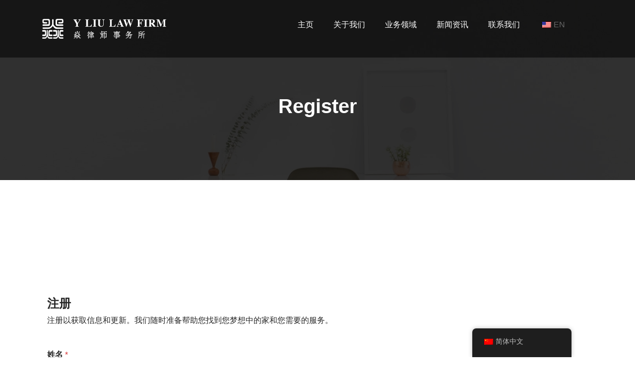

--- FILE ---
content_type: text/html; charset=UTF-8
request_url: https://liuyan.ca/register
body_size: 20378
content:
<!doctype html>
<html lang="zh-CN">
<head>
	<meta charset="UTF-8">
	<meta name="viewport" content="width=device-width, initial-scale=1">
	<link rel="profile" href="https://gmpg.org/xfn/11">

	<meta name='robots' content='index, follow, max-image-preview:large, max-snippet:-1, max-video-preview:-1' />
	<style>img:is([sizes="auto" i], [sizes^="auto," i]) { contain-intrinsic-size: 3000px 1500px }</style>
	
	<!-- This site is optimized with the Yoast SEO plugin v24.9 - https://yoast.com/wordpress/plugins/seo/ -->
	<title>Register - Y Liu Law Firm</title>
	<link rel="canonical" href="https://liuyan.ca/register" />
	<meta property="og:locale" content="zh_CN" />
	<meta property="og:type" content="article" />
	<meta property="og:title" content="Register - Y Liu Law Firm" />
	<meta property="og:url" content="https://liuyan.ca/register" />
	<meta property="og:site_name" content="Y Liu Law Firm" />
	<meta property="article:modified_time" content="2023-05-23T15:46:30+00:00" />
	<meta name="twitter:card" content="summary_large_image" />
	<meta name="twitter:label1" content="预计阅读时间" />
	<meta name="twitter:data1" content="1 分" />
	<script type="application/ld+json" class="yoast-schema-graph">{"@context":"https://schema.org","@graph":[{"@type":"WebPage","@id":"https://liuyan.ca/register","url":"https://liuyan.ca/register","name":"Register - Y Liu Law Firm","isPartOf":{"@id":"https://liuyan.ca/#website"},"datePublished":"2023-05-16T20:16:34+00:00","dateModified":"2023-05-23T15:46:30+00:00","breadcrumb":{"@id":"https://liuyan.ca/register#breadcrumb"},"inLanguage":"zh-Hans","potentialAction":[{"@type":"ReadAction","target":["https://liuyan.ca/register"]}]},{"@type":"BreadcrumbList","@id":"https://liuyan.ca/register#breadcrumb","itemListElement":[{"@type":"ListItem","position":1,"name":"首页","item":"https://liuyan.ca/"},{"@type":"ListItem","position":2,"name":"Register"}]},{"@type":"WebSite","@id":"https://liuyan.ca/#website","url":"https://liuyan.ca/","name":"Y Liu Law Firm","description":"","publisher":{"@id":"https://liuyan.ca/#organization"},"potentialAction":[{"@type":"SearchAction","target":{"@type":"EntryPoint","urlTemplate":"https://liuyan.ca/?s={search_term_string}"},"query-input":{"@type":"PropertyValueSpecification","valueRequired":true,"valueName":"search_term_string"}}],"inLanguage":"zh-Hans"},{"@type":"Organization","@id":"https://liuyan.ca/#organization","name":"Y Liu Law Firm","url":"https://liuyan.ca/","logo":{"@type":"ImageObject","inLanguage":"zh-Hans","@id":"https://liuyan.ca/#/schema/logo/image/","url":"https://liuyan.ca/wp-content/uploads/2019/04/cropped-favicon.png","contentUrl":"https://liuyan.ca/wp-content/uploads/2019/04/cropped-favicon.png","width":512,"height":512,"caption":"Y Liu Law Firm"},"image":{"@id":"https://liuyan.ca/#/schema/logo/image/"}}]}</script>
	<!-- / Yoast SEO plugin. -->


<link rel='dns-prefetch' href='//fonts.googleapis.com' />
<link rel="alternate" type="application/rss+xml" title="Y Liu  Law Firm &raquo; Feed" href="https://liuyan.ca/feed" />
<link rel="alternate" type="application/rss+xml" title="Y Liu  Law Firm &raquo; 评论 Feed" href="https://liuyan.ca/comments/feed" />
<script type="text/javascript">
/* <![CDATA[ */
window._wpemojiSettings = {"baseUrl":"https:\/\/s.w.org\/images\/core\/emoji\/15.0.3\/72x72\/","ext":".png","svgUrl":"https:\/\/s.w.org\/images\/core\/emoji\/15.0.3\/svg\/","svgExt":".svg","source":{"concatemoji":"https:\/\/liuyan.ca\/wp-includes\/js\/wp-emoji-release.min.js?ver=12e6bbd0328151174ea37b55285b9d4b"}};
/*! This file is auto-generated */
!function(i,n){var o,s,e;function c(e){try{var t={supportTests:e,timestamp:(new Date).valueOf()};sessionStorage.setItem(o,JSON.stringify(t))}catch(e){}}function p(e,t,n){e.clearRect(0,0,e.canvas.width,e.canvas.height),e.fillText(t,0,0);var t=new Uint32Array(e.getImageData(0,0,e.canvas.width,e.canvas.height).data),r=(e.clearRect(0,0,e.canvas.width,e.canvas.height),e.fillText(n,0,0),new Uint32Array(e.getImageData(0,0,e.canvas.width,e.canvas.height).data));return t.every(function(e,t){return e===r[t]})}function u(e,t,n){switch(t){case"flag":return n(e,"\ud83c\udff3\ufe0f\u200d\u26a7\ufe0f","\ud83c\udff3\ufe0f\u200b\u26a7\ufe0f")?!1:!n(e,"\ud83c\uddfa\ud83c\uddf3","\ud83c\uddfa\u200b\ud83c\uddf3")&&!n(e,"\ud83c\udff4\udb40\udc67\udb40\udc62\udb40\udc65\udb40\udc6e\udb40\udc67\udb40\udc7f","\ud83c\udff4\u200b\udb40\udc67\u200b\udb40\udc62\u200b\udb40\udc65\u200b\udb40\udc6e\u200b\udb40\udc67\u200b\udb40\udc7f");case"emoji":return!n(e,"\ud83d\udc26\u200d\u2b1b","\ud83d\udc26\u200b\u2b1b")}return!1}function f(e,t,n){var r="undefined"!=typeof WorkerGlobalScope&&self instanceof WorkerGlobalScope?new OffscreenCanvas(300,150):i.createElement("canvas"),a=r.getContext("2d",{willReadFrequently:!0}),o=(a.textBaseline="top",a.font="600 32px Arial",{});return e.forEach(function(e){o[e]=t(a,e,n)}),o}function t(e){var t=i.createElement("script");t.src=e,t.defer=!0,i.head.appendChild(t)}"undefined"!=typeof Promise&&(o="wpEmojiSettingsSupports",s=["flag","emoji"],n.supports={everything:!0,everythingExceptFlag:!0},e=new Promise(function(e){i.addEventListener("DOMContentLoaded",e,{once:!0})}),new Promise(function(t){var n=function(){try{var e=JSON.parse(sessionStorage.getItem(o));if("object"==typeof e&&"number"==typeof e.timestamp&&(new Date).valueOf()<e.timestamp+604800&&"object"==typeof e.supportTests)return e.supportTests}catch(e){}return null}();if(!n){if("undefined"!=typeof Worker&&"undefined"!=typeof OffscreenCanvas&&"undefined"!=typeof URL&&URL.createObjectURL&&"undefined"!=typeof Blob)try{var e="postMessage("+f.toString()+"("+[JSON.stringify(s),u.toString(),p.toString()].join(",")+"));",r=new Blob([e],{type:"text/javascript"}),a=new Worker(URL.createObjectURL(r),{name:"wpTestEmojiSupports"});return void(a.onmessage=function(e){c(n=e.data),a.terminate(),t(n)})}catch(e){}c(n=f(s,u,p))}t(n)}).then(function(e){for(var t in e)n.supports[t]=e[t],n.supports.everything=n.supports.everything&&n.supports[t],"flag"!==t&&(n.supports.everythingExceptFlag=n.supports.everythingExceptFlag&&n.supports[t]);n.supports.everythingExceptFlag=n.supports.everythingExceptFlag&&!n.supports.flag,n.DOMReady=!1,n.readyCallback=function(){n.DOMReady=!0}}).then(function(){return e}).then(function(){var e;n.supports.everything||(n.readyCallback(),(e=n.source||{}).concatemoji?t(e.concatemoji):e.wpemoji&&e.twemoji&&(t(e.twemoji),t(e.wpemoji)))}))}((window,document),window._wpemojiSettings);
/* ]]> */
</script>
<link rel='stylesheet' id='hfe-widgets-style-css' href='https://liuyan.ca/wp-content/plugins/header-footer-elementor/inc/widgets-css/frontend.css?ver=2.3.0' type='text/css' media='all' />
<link rel='stylesheet' id='premium-addons-css' href='https://liuyan.ca/wp-content/plugins/premium-addons-for-elementor/assets/frontend/min-css/premium-addons.min.css?ver=4.11.2' type='text/css' media='all' />
<style id='wp-emoji-styles-inline-css' type='text/css'>

	img.wp-smiley, img.emoji {
		display: inline !important;
		border: none !important;
		box-shadow: none !important;
		height: 1em !important;
		width: 1em !important;
		margin: 0 0.07em !important;
		vertical-align: -0.1em !important;
		background: none !important;
		padding: 0 !important;
	}
</style>
<style id='classic-theme-styles-inline-css' type='text/css'>
/*! This file is auto-generated */
.wp-block-button__link{color:#fff;background-color:#32373c;border-radius:9999px;box-shadow:none;text-decoration:none;padding:calc(.667em + 2px) calc(1.333em + 2px);font-size:1.125em}.wp-block-file__button{background:#32373c;color:#fff;text-decoration:none}
</style>
<style id='global-styles-inline-css' type='text/css'>
:root{--wp--preset--aspect-ratio--square: 1;--wp--preset--aspect-ratio--4-3: 4/3;--wp--preset--aspect-ratio--3-4: 3/4;--wp--preset--aspect-ratio--3-2: 3/2;--wp--preset--aspect-ratio--2-3: 2/3;--wp--preset--aspect-ratio--16-9: 16/9;--wp--preset--aspect-ratio--9-16: 9/16;--wp--preset--color--black: #000000;--wp--preset--color--cyan-bluish-gray: #abb8c3;--wp--preset--color--white: #ffffff;--wp--preset--color--pale-pink: #f78da7;--wp--preset--color--vivid-red: #cf2e2e;--wp--preset--color--luminous-vivid-orange: #ff6900;--wp--preset--color--luminous-vivid-amber: #fcb900;--wp--preset--color--light-green-cyan: #7bdcb5;--wp--preset--color--vivid-green-cyan: #00d084;--wp--preset--color--pale-cyan-blue: #8ed1fc;--wp--preset--color--vivid-cyan-blue: #0693e3;--wp--preset--color--vivid-purple: #9b51e0;--wp--preset--gradient--vivid-cyan-blue-to-vivid-purple: linear-gradient(135deg,rgba(6,147,227,1) 0%,rgb(155,81,224) 100%);--wp--preset--gradient--light-green-cyan-to-vivid-green-cyan: linear-gradient(135deg,rgb(122,220,180) 0%,rgb(0,208,130) 100%);--wp--preset--gradient--luminous-vivid-amber-to-luminous-vivid-orange: linear-gradient(135deg,rgba(252,185,0,1) 0%,rgba(255,105,0,1) 100%);--wp--preset--gradient--luminous-vivid-orange-to-vivid-red: linear-gradient(135deg,rgba(255,105,0,1) 0%,rgb(207,46,46) 100%);--wp--preset--gradient--very-light-gray-to-cyan-bluish-gray: linear-gradient(135deg,rgb(238,238,238) 0%,rgb(169,184,195) 100%);--wp--preset--gradient--cool-to-warm-spectrum: linear-gradient(135deg,rgb(74,234,220) 0%,rgb(151,120,209) 20%,rgb(207,42,186) 40%,rgb(238,44,130) 60%,rgb(251,105,98) 80%,rgb(254,248,76) 100%);--wp--preset--gradient--blush-light-purple: linear-gradient(135deg,rgb(255,206,236) 0%,rgb(152,150,240) 100%);--wp--preset--gradient--blush-bordeaux: linear-gradient(135deg,rgb(254,205,165) 0%,rgb(254,45,45) 50%,rgb(107,0,62) 100%);--wp--preset--gradient--luminous-dusk: linear-gradient(135deg,rgb(255,203,112) 0%,rgb(199,81,192) 50%,rgb(65,88,208) 100%);--wp--preset--gradient--pale-ocean: linear-gradient(135deg,rgb(255,245,203) 0%,rgb(182,227,212) 50%,rgb(51,167,181) 100%);--wp--preset--gradient--electric-grass: linear-gradient(135deg,rgb(202,248,128) 0%,rgb(113,206,126) 100%);--wp--preset--gradient--midnight: linear-gradient(135deg,rgb(2,3,129) 0%,rgb(40,116,252) 100%);--wp--preset--font-size--small: 13px;--wp--preset--font-size--medium: 20px;--wp--preset--font-size--large: 36px;--wp--preset--font-size--x-large: 42px;--wp--preset--spacing--20: 0.44rem;--wp--preset--spacing--30: 0.67rem;--wp--preset--spacing--40: 1rem;--wp--preset--spacing--50: 1.5rem;--wp--preset--spacing--60: 2.25rem;--wp--preset--spacing--70: 3.38rem;--wp--preset--spacing--80: 5.06rem;--wp--preset--shadow--natural: 6px 6px 9px rgba(0, 0, 0, 0.2);--wp--preset--shadow--deep: 12px 12px 50px rgba(0, 0, 0, 0.4);--wp--preset--shadow--sharp: 6px 6px 0px rgba(0, 0, 0, 0.2);--wp--preset--shadow--outlined: 6px 6px 0px -3px rgba(255, 255, 255, 1), 6px 6px rgba(0, 0, 0, 1);--wp--preset--shadow--crisp: 6px 6px 0px rgba(0, 0, 0, 1);}:where(.is-layout-flex){gap: 0.5em;}:where(.is-layout-grid){gap: 0.5em;}body .is-layout-flex{display: flex;}.is-layout-flex{flex-wrap: wrap;align-items: center;}.is-layout-flex > :is(*, div){margin: 0;}body .is-layout-grid{display: grid;}.is-layout-grid > :is(*, div){margin: 0;}:where(.wp-block-columns.is-layout-flex){gap: 2em;}:where(.wp-block-columns.is-layout-grid){gap: 2em;}:where(.wp-block-post-template.is-layout-flex){gap: 1.25em;}:where(.wp-block-post-template.is-layout-grid){gap: 1.25em;}.has-black-color{color: var(--wp--preset--color--black) !important;}.has-cyan-bluish-gray-color{color: var(--wp--preset--color--cyan-bluish-gray) !important;}.has-white-color{color: var(--wp--preset--color--white) !important;}.has-pale-pink-color{color: var(--wp--preset--color--pale-pink) !important;}.has-vivid-red-color{color: var(--wp--preset--color--vivid-red) !important;}.has-luminous-vivid-orange-color{color: var(--wp--preset--color--luminous-vivid-orange) !important;}.has-luminous-vivid-amber-color{color: var(--wp--preset--color--luminous-vivid-amber) !important;}.has-light-green-cyan-color{color: var(--wp--preset--color--light-green-cyan) !important;}.has-vivid-green-cyan-color{color: var(--wp--preset--color--vivid-green-cyan) !important;}.has-pale-cyan-blue-color{color: var(--wp--preset--color--pale-cyan-blue) !important;}.has-vivid-cyan-blue-color{color: var(--wp--preset--color--vivid-cyan-blue) !important;}.has-vivid-purple-color{color: var(--wp--preset--color--vivid-purple) !important;}.has-black-background-color{background-color: var(--wp--preset--color--black) !important;}.has-cyan-bluish-gray-background-color{background-color: var(--wp--preset--color--cyan-bluish-gray) !important;}.has-white-background-color{background-color: var(--wp--preset--color--white) !important;}.has-pale-pink-background-color{background-color: var(--wp--preset--color--pale-pink) !important;}.has-vivid-red-background-color{background-color: var(--wp--preset--color--vivid-red) !important;}.has-luminous-vivid-orange-background-color{background-color: var(--wp--preset--color--luminous-vivid-orange) !important;}.has-luminous-vivid-amber-background-color{background-color: var(--wp--preset--color--luminous-vivid-amber) !important;}.has-light-green-cyan-background-color{background-color: var(--wp--preset--color--light-green-cyan) !important;}.has-vivid-green-cyan-background-color{background-color: var(--wp--preset--color--vivid-green-cyan) !important;}.has-pale-cyan-blue-background-color{background-color: var(--wp--preset--color--pale-cyan-blue) !important;}.has-vivid-cyan-blue-background-color{background-color: var(--wp--preset--color--vivid-cyan-blue) !important;}.has-vivid-purple-background-color{background-color: var(--wp--preset--color--vivid-purple) !important;}.has-black-border-color{border-color: var(--wp--preset--color--black) !important;}.has-cyan-bluish-gray-border-color{border-color: var(--wp--preset--color--cyan-bluish-gray) !important;}.has-white-border-color{border-color: var(--wp--preset--color--white) !important;}.has-pale-pink-border-color{border-color: var(--wp--preset--color--pale-pink) !important;}.has-vivid-red-border-color{border-color: var(--wp--preset--color--vivid-red) !important;}.has-luminous-vivid-orange-border-color{border-color: var(--wp--preset--color--luminous-vivid-orange) !important;}.has-luminous-vivid-amber-border-color{border-color: var(--wp--preset--color--luminous-vivid-amber) !important;}.has-light-green-cyan-border-color{border-color: var(--wp--preset--color--light-green-cyan) !important;}.has-vivid-green-cyan-border-color{border-color: var(--wp--preset--color--vivid-green-cyan) !important;}.has-pale-cyan-blue-border-color{border-color: var(--wp--preset--color--pale-cyan-blue) !important;}.has-vivid-cyan-blue-border-color{border-color: var(--wp--preset--color--vivid-cyan-blue) !important;}.has-vivid-purple-border-color{border-color: var(--wp--preset--color--vivid-purple) !important;}.has-vivid-cyan-blue-to-vivid-purple-gradient-background{background: var(--wp--preset--gradient--vivid-cyan-blue-to-vivid-purple) !important;}.has-light-green-cyan-to-vivid-green-cyan-gradient-background{background: var(--wp--preset--gradient--light-green-cyan-to-vivid-green-cyan) !important;}.has-luminous-vivid-amber-to-luminous-vivid-orange-gradient-background{background: var(--wp--preset--gradient--luminous-vivid-amber-to-luminous-vivid-orange) !important;}.has-luminous-vivid-orange-to-vivid-red-gradient-background{background: var(--wp--preset--gradient--luminous-vivid-orange-to-vivid-red) !important;}.has-very-light-gray-to-cyan-bluish-gray-gradient-background{background: var(--wp--preset--gradient--very-light-gray-to-cyan-bluish-gray) !important;}.has-cool-to-warm-spectrum-gradient-background{background: var(--wp--preset--gradient--cool-to-warm-spectrum) !important;}.has-blush-light-purple-gradient-background{background: var(--wp--preset--gradient--blush-light-purple) !important;}.has-blush-bordeaux-gradient-background{background: var(--wp--preset--gradient--blush-bordeaux) !important;}.has-luminous-dusk-gradient-background{background: var(--wp--preset--gradient--luminous-dusk) !important;}.has-pale-ocean-gradient-background{background: var(--wp--preset--gradient--pale-ocean) !important;}.has-electric-grass-gradient-background{background: var(--wp--preset--gradient--electric-grass) !important;}.has-midnight-gradient-background{background: var(--wp--preset--gradient--midnight) !important;}.has-small-font-size{font-size: var(--wp--preset--font-size--small) !important;}.has-medium-font-size{font-size: var(--wp--preset--font-size--medium) !important;}.has-large-font-size{font-size: var(--wp--preset--font-size--large) !important;}.has-x-large-font-size{font-size: var(--wp--preset--font-size--x-large) !important;}
:where(.wp-block-post-template.is-layout-flex){gap: 1.25em;}:where(.wp-block-post-template.is-layout-grid){gap: 1.25em;}
:where(.wp-block-columns.is-layout-flex){gap: 2em;}:where(.wp-block-columns.is-layout-grid){gap: 2em;}
:root :where(.wp-block-pullquote){font-size: 1.5em;line-height: 1.6;}
</style>
<link rel='stylesheet' id='contact-form-7-css' href='https://liuyan.ca/wp-content/plugins/contact-form-7/includes/css/styles.css?ver=6.0.6' type='text/css' media='all' />
<link rel='stylesheet' id='trp-floater-language-switcher-style-css' href='https://liuyan.ca/wp-content/plugins/translatepress-multilingual/assets/css/trp-floater-language-switcher.css?ver=2.9.11' type='text/css' media='all' />
<link rel='stylesheet' id='trp-language-switcher-style-css' href='https://liuyan.ca/wp-content/plugins/translatepress-multilingual/assets/css/trp-language-switcher.css?ver=2.9.11' type='text/css' media='all' />
<link rel='stylesheet' id='hfe-style-css' href='https://liuyan.ca/wp-content/plugins/header-footer-elementor/assets/css/header-footer-elementor.css?ver=2.3.0' type='text/css' media='all' />
<link rel='stylesheet' id='elementor-icons-css' href='https://liuyan.ca/wp-content/plugins/elementor/assets/lib/eicons/css/elementor-icons.min.css?ver=5.36.0' type='text/css' media='all' />
<link rel='stylesheet' id='elementor-frontend-css' href='https://liuyan.ca/wp-content/plugins/elementor/assets/css/frontend.min.css?ver=3.28.3' type='text/css' media='all' />
<link rel='stylesheet' id='elementor-post-3745-css' href='https://liuyan.ca/wp-content/uploads/elementor/css/post-3745.css?ver=1745026256' type='text/css' media='all' />
<link rel='stylesheet' id='elementor-post-3819-css' href='https://liuyan.ca/wp-content/uploads/elementor/css/post-3819.css?ver=1745190025' type='text/css' media='all' />
<link rel='stylesheet' id='elementor-post-3747-css' href='https://liuyan.ca/wp-content/uploads/elementor/css/post-3747.css?ver=1745025703' type='text/css' media='all' />
<link rel='stylesheet' id='wpforms-modern-full-css' href='https://liuyan.ca/wp-content/plugins/wpforms-lite/assets/css/frontend/modern/wpforms-full.min.css?ver=1.9.4.2' type='text/css' media='all' />
<style id='wpforms-modern-full-inline-css' type='text/css'>
:root {
				--wpforms-field-border-radius: 3px;
--wpforms-field-border-style: solid;
--wpforms-field-border-size: 1px;
--wpforms-field-background-color: #ffffff;
--wpforms-field-border-color: rgba( 0, 0, 0, 0.25 );
--wpforms-field-border-color-spare: rgba( 0, 0, 0, 0.25 );
--wpforms-field-text-color: rgba( 0, 0, 0, 0.7 );
--wpforms-field-menu-color: #ffffff;
--wpforms-label-color: rgba( 0, 0, 0, 0.85 );
--wpforms-label-sublabel-color: rgba( 0, 0, 0, 0.55 );
--wpforms-label-error-color: #d63637;
--wpforms-button-border-radius: 3px;
--wpforms-button-border-style: none;
--wpforms-button-border-size: 1px;
--wpforms-button-background-color: #066aab;
--wpforms-button-border-color: #066aab;
--wpforms-button-text-color: #ffffff;
--wpforms-page-break-color: #066aab;
--wpforms-background-image: none;
--wpforms-background-position: center center;
--wpforms-background-repeat: no-repeat;
--wpforms-background-size: cover;
--wpforms-background-width: 100px;
--wpforms-background-height: 100px;
--wpforms-background-color: rgba( 0, 0, 0, 0 );
--wpforms-background-url: none;
--wpforms-container-padding: 0px;
--wpforms-container-border-style: none;
--wpforms-container-border-width: 1px;
--wpforms-container-border-color: #000000;
--wpforms-container-border-radius: 3px;
--wpforms-field-size-input-height: 43px;
--wpforms-field-size-input-spacing: 15px;
--wpforms-field-size-font-size: 16px;
--wpforms-field-size-line-height: 19px;
--wpforms-field-size-padding-h: 14px;
--wpforms-field-size-checkbox-size: 16px;
--wpforms-field-size-sublabel-spacing: 5px;
--wpforms-field-size-icon-size: 1;
--wpforms-label-size-font-size: 16px;
--wpforms-label-size-line-height: 19px;
--wpforms-label-size-sublabel-font-size: 14px;
--wpforms-label-size-sublabel-line-height: 17px;
--wpforms-button-size-font-size: 17px;
--wpforms-button-size-height: 41px;
--wpforms-button-size-padding-h: 15px;
--wpforms-button-size-margin-top: 10px;
--wpforms-container-shadow-size-box-shadow: none;

			}
</style>
<link rel='stylesheet' id='techup-css' href='https://fonts.googleapis.com/css?family=Open%2BSans%3A400%2C600%2C700%2C800%7CRoboto%3A300%2C400%2C500%2C700%2C900&#038;subset=latin%2Clatin-ext' type='text/css' media='all' />
<link rel='stylesheet' id='bootstrap-css' href='https://liuyan.ca/wp-content/themes/techup/assets/css/bootstrap.css?ver=12e6bbd0328151174ea37b55285b9d4b' type='text/css' media='all' />
<link rel='stylesheet' id='font-awesome-css' href='https://liuyan.ca/wp-content/plugins/elementor/assets/lib/font-awesome/css/font-awesome.min.css?ver=4.7.0' type='text/css' media='all' />
<link rel='stylesheet' id='owl-carousal-css' href='https://liuyan.ca/wp-content/themes/techup/assets/css/owl.carousel.css?ver=12e6bbd0328151174ea37b55285b9d4b' type='text/css' media='all' />
<link rel='stylesheet' id='owl.theme.default-css' href='https://liuyan.ca/wp-content/themes/techup/assets/css/owl.theme.default.css?ver=12e6bbd0328151174ea37b55285b9d4b' type='text/css' media='all' />
<link rel='stylesheet' id='magnific-popup-css' href='https://liuyan.ca/wp-content/themes/techup/assets/css/magnific-popup.css?ver=12e6bbd0328151174ea37b55285b9d4b' type='text/css' media='all' />
<link rel='stylesheet' id='techup-sites-style-css' href='https://liuyan.ca/wp-content/themes/lawyer-techup/style.css?ver=1.0' type='text/css' media='all' />
<style id='techup-sites-style-inline-css' type='text/css'>
.team-slider-two.owl-theme .owl-nav [class*=owl-]:hover,.team-slider-two.owl-theme .owl-nav [class*=owl-]:focus,.post-meta li a:hover,.post-meta li a:focus,h5 a:hover,h6 a:hover,h5 a:focus,h6 a:focus,.widget_categories a:hover,.widget_archive a:hover,.widget_categories a:focus,.widget_archive a:focus,.widget_meta a:hover,.widget_meta a:focus,.foot-bottom a,.main-navigation a:hover,.widget_recent_entries a:hover,.widget_recent_entries a:focus,.widget_recent_comments .recentcomments a:hover,.widget_recent_comments .recentcomments a:focus,.widget_recent_entries .post-date,.blog-detail .post-meta li a,.logged-in-as a,.read-more:hover,.read-more:focus,.blog-detail .post-meta li i,.comment-meta a,.says,.sp-100 .pagination-blog .navigation .nav-links a,.post-tags a:hover,.post-tags a:focus ,.btn-one:hover,.btn-one:focus,.widget_pages a:hover,.widget_pages a:focus,.hero-sec .caption h1,.main-menu ul ul.sub-menu a:hover,.navbar-expand-lg a:hover,.services-5 .icon-box i,.services-5 .icon-box h4 a:hover ,.widget_categories li:hover,.widget_archive li:hover,.widget_categories li a:focus,.widget_archive li a:focus,.testimonials-5 .testimonial-item i,.fibu h2,.fibu-port h5:hover.portfolio-5 .box-body:hover .box-title,.portfolio-5 .box-body:hover i,.busi-dark-banner .section-title-2,.busi-dark-feat .about-box i,.busi-dark-ser .serviceBox .service-icon,.busi-dark-co2 h2,.educ-home .about-box i,.buco .feature-box .icon,.buco .feature-box .link-details,.section-heading .sm-title,.buco .our-team .post,.buco .our-team .post-title a:hover,.creativo-seo .readmore-btn:hover,.creativo-seo .feature-box .link-details,.creativo-service .link-box,.creativo-team .post,.creativo-blog .blog-item .entry-meta a:hover,.constech-feat .feature-box .icon-main i,.constech-service .section-heading > span,.constech-service .service-box .icon,.constech-service .service-box .link-details,.constech-port .section-heading > span.section-title,.constech-team .section-heading > span ,.constech-team .post,.constech-blog .section-heading > span,.common-heading>span,.startup-team .our-team .post,.corporate-service .service-logo i,.corporate-testi .client-heading .icon,.corporate-team .our-team:hover .profile-title,.corporate-blog .post-body .post-meta-list > span,.corporate-blog .post-meta-list .meta-date-text,.post-meta-list .post-cat a,.corporate-blog .blog-btn,.corporate-service a:hover{color:#000000 !important}.all-title .title-sep{fill:#000000}.fibu-ser .icon-box{box-shadow:5px 5px 0 #00000099}.team-two:hover,.team-two:focus,.service-box:hover .service-content,.carousel-caption a,.blog-5 .btn-wraper .read-more-btn:hover,.corporate-service a:hover,.widget_tag_cloud .tagcloud a:hover,.widget_tag_cloud .tagcloud a:focus{border-color:#000000 !important}.btn-two:before,.btn-two:after{border-bottom:#000000 25px solid ;!important;border-top:#000000 25px solid ;!important}.search-form input[type='submit'],.widget_tag_cloud .tagcloud a:hover,.widget_tag_cloud .tagcloud a:focus,.pagination .nav-links .page-numbers.current,.pagination .nav-links .page-numbers:hover{border-color:#000000}.title-line:before,.title-line:after{background:linear-gradient(to left,transparent,#000000) !important}.fbusi .testimonial .testimonial-content:after{border-top:10px solid #000000}.btn-dark,.service-box2:after,.feature-box::after,.class-box:hover h5:before,.class-box:hover h5:after,.class-box:focus h5:before,.class-box:focus h5:after,section.cta,.foot-title h4::after,.main-navigation .nav-menu>.menu-item-has-children > .sub-menu li a:before,.search-form input[type='submit'],.title-sep2::after,::-webkit-scrollbar-thumb,::-webkit-scrollbar-thumb:hover,.comment-respond .comment-reply-title::after,.comment-respond .form-submit input,.widget_tag_cloud .tagcloud a:hover,.widget_tag_cloud .tagcloud a:focus,.pagination .nav-links .page-numbers.current,.pagination .nav-links .page-numbers:hover,.reply:focus,.blog .blog-item:hover .date,.blog .blog-item:focus .date,.owl-theme .owl-dots .owl-dot.active span,.owl-theme .owl-dots .owl-dot:hover span,.owl-theme .owl-dots .owl-dot:focus span,.service-box3col:after,.service-box4col:after,.service-box:hover .service-content,.project:hover .proj-content,.project:focus .proj-content,.header-three,.bg-theme,.btn-2,.cta-2,.carousel-indicators .active,.our-team .social_media_team,.service-box3 h5::after,.title-line > i,.main-menu ul ul.sub-menu a::before,.cta-4,.blog-5 .btn-wraper .read-more-btn:hover,.about .about-box:before,.tradebusi-port .box-content,.busi-dark-banner .btn-2:hover,.busi-dark-ser .serviceBox ,.busi-dark-ser .service-content:before,.busi-dark-blog .btn-wraper .read-more-btn,.buco .btn-wraper .home-btn:hover,.educ-home .btn-wraper .home-btn:hover,.buco .btn-wraper .home-btn,.educ-home .btn-wraper .home-btn,.heading-divider .heading-seperator::before,.educ-home .btn,.cta-7 .buco .btn,.busi-corp,.creativo-seo .readmore-btn,.creativo-testi .client-pic i,.creativo-co,.btn-one,.constech-hero .content-sec .readmore-btn,.startup-features .feature-box .icon-main,.startup-service .service-icon,.corporate-co1 .btn:hover{background-color:#000000 !important}blockquote{border-left:#000000 5px solid}.corporate-service .service h4::before,.corporate-service .service h4::after{background:linear-gradient(to right,#000000,#fff)}.sec-title:after,.sec-title:before,.carousel-control-prev-icon:before,.carousel-control-next-icon:before,.separator ul li,.testimonials-5 .testimonial-item,.fibu-ser .icon-box i,.fibu-ser .icon-box i:hover,.fbusi .testimonial .testimonial-content,.fbusi .our-team .team-content,.tradebusi .about-box i,.tradebusi-ser .service-icon,.tradebusi-ser .service-icon:before,.heading-divider .heading-seperator,.educ-home .service-box .icon-box,.educ-home .team-content,.educ-home .owl-nav [class*=owl-]:hover,.buco .feature-box:hover,.buco .service-box .icon-box,.buco .client-pic i,.buco .feature-box:hover .icon,.section-heading .bg-title:after,.creativo-seo .feature-box .icon,.creativo-seo .feature-box:hover .link-details,.creativo-service .service-box:hover .link-box,.creativo-blog .blog-item .post-cat a,.constech-service .service-box:after,.constech-testi .client-pic i,.constech-team .our-team:hover .pic-bottom,.constech-blog .blog-item .post-cat a,.startup-hero,.startup-port .portfolio-wrap::before,.startup-co2:before,.startup-blog .blog-item .post-cat a,.corporate-port .portfolio-wrap:hover::before{background:#000000 !important}.corporate-blog .blog-btn i{border:#000000 2px solid}.creativo-seo .readmore-btn,.creativo-seo .feature-box .link-details,.creativo-blog .blog-item .btn-details:hover{border-color:#000000 !important}.heading-divider .heading-seperator::before{box-shadow:9px 0 0 0 #000000,18px 0 0 0 #000000 !important}
</style>
<link rel='stylesheet' id='techup-tpstyle-css' href='https://liuyan.ca/wp-content/themes/techup/assets/css/techup-custom-style.css?ver=12e6bbd0328151174ea37b55285b9d4b' type='text/css' media='all' />
<link rel='stylesheet' id='techup-woocommerce-css' href='https://liuyan.ca/wp-content/themes/techup/assets/css/techup-woocommerce.css?ver=12e6bbd0328151174ea37b55285b9d4b' type='text/css' media='all' />
<link rel='stylesheet' id='responsive-css' href='https://liuyan.ca/wp-content/themes/techup/assets/css/responsive.css?ver=12e6bbd0328151174ea37b55285b9d4b' type='text/css' media='all' />
<link rel='stylesheet' id='techup-skin-css' href='https://liuyan.ca/wp-content/themes/techup/assets/css/skin-2.css?ver=12e6bbd0328151174ea37b55285b9d4b' type='text/css' media='all' />
<link rel='stylesheet' id='hfe-elementor-icons-css' href='https://liuyan.ca/wp-content/plugins/elementor/assets/lib/eicons/css/elementor-icons.min.css?ver=5.34.0' type='text/css' media='all' />
<link rel='stylesheet' id='hfe-icons-list-css' href='https://liuyan.ca/wp-content/plugins/elementor/assets/css/widget-icon-list.min.css?ver=3.24.3' type='text/css' media='all' />
<link rel='stylesheet' id='hfe-social-icons-css' href='https://liuyan.ca/wp-content/plugins/elementor/assets/css/widget-social-icons.min.css?ver=3.24.0' type='text/css' media='all' />
<link rel='stylesheet' id='hfe-social-share-icons-brands-css' href='https://liuyan.ca/wp-content/plugins/elementor/assets/lib/font-awesome/css/brands.css?ver=5.15.3' type='text/css' media='all' />
<link rel='stylesheet' id='hfe-social-share-icons-fontawesome-css' href='https://liuyan.ca/wp-content/plugins/elementor/assets/lib/font-awesome/css/fontawesome.css?ver=5.15.3' type='text/css' media='all' />
<link rel='stylesheet' id='hfe-nav-menu-icons-css' href='https://liuyan.ca/wp-content/plugins/elementor/assets/lib/font-awesome/css/solid.css?ver=5.15.3' type='text/css' media='all' />
<link rel='stylesheet' id='lawyer-techup-parent-theme-style-css' href='https://liuyan.ca/wp-content/themes/techup/style.css?ver=12e6bbd0328151174ea37b55285b9d4b' type='text/css' media='all' />
<link rel='stylesheet' id='lawyer-techup-child-style-css' href='https://liuyan.ca/wp-content/themes/lawyer-techup/child-css/child.css?ver=12e6bbd0328151174ea37b55285b9d4b' type='text/css' media='all' />
<link rel='stylesheet' id='eael-general-css' href='https://liuyan.ca/wp-content/plugins/essential-addons-for-elementor-lite/assets/front-end/css/view/general.min.css?ver=6.1.10' type='text/css' media='all' />
<link rel='stylesheet' id='wpdevelop-bts-css' href='https://liuyan.ca/wp-content/plugins/booking/assets/libs/bootstrap-css/css/bootstrap.css?ver=10.10.2' type='text/css' media='all' />
<link rel='stylesheet' id='wpdevelop-bts-theme-css' href='https://liuyan.ca/wp-content/plugins/booking/assets/libs/bootstrap-css/css/bootstrap-theme.css?ver=10.10.2' type='text/css' media='all' />
<link rel='stylesheet' id='wpbc-tippy-popover-css' href='https://liuyan.ca/wp-content/plugins/booking/assets/libs/tippy.js/themes/wpbc-tippy-popover.css?ver=10.10.2' type='text/css' media='all' />
<link rel='stylesheet' id='wpbc-tippy-times-css' href='https://liuyan.ca/wp-content/plugins/booking/assets/libs/tippy.js/themes/wpbc-tippy-times.css?ver=10.10.2' type='text/css' media='all' />
<link rel='stylesheet' id='wpbc-material-design-icons-css' href='https://liuyan.ca/wp-content/plugins/booking/assets/libs/material-design-icons/material-design-icons.css?ver=10.10.2' type='text/css' media='all' />
<link rel='stylesheet' id='wpbc-ui-both-css' href='https://liuyan.ca/wp-content/plugins/booking/css/wpbc_ui_both.css?ver=10.10.2' type='text/css' media='all' />
<link rel='stylesheet' id='wpbc-client-pages-css' href='https://liuyan.ca/wp-content/plugins/booking/css/client.css?ver=10.10.2' type='text/css' media='all' />
<link rel='stylesheet' id='wpbc-all-client-css' href='https://liuyan.ca/wp-content/plugins/booking/_dist/all/_out/wpbc_all_client.css?ver=10.10.2' type='text/css' media='all' />
<link rel='stylesheet' id='wpbc-calendar-css' href='https://liuyan.ca/wp-content/plugins/booking/css/calendar.css?ver=10.10.2' type='text/css' media='all' />
<link rel='stylesheet' id='wpbc-calendar-skin-css' href='https://liuyan.ca/wp-content/plugins/booking/css/skins/green-01.css?ver=10.10.2' type='text/css' media='all' />
<link rel='stylesheet' id='wpbc-flex-timeline-css' href='https://liuyan.ca/wp-content/plugins/booking/core/timeline/v2/_out/timeline_v2.1.css?ver=10.10.2' type='text/css' media='all' />
<link rel='stylesheet' id='elementor-gf-local-roboto-css' href='https://liuyan.ca/wp-content/uploads/elementor/google-fonts/css/roboto.css?ver=1745026278' type='text/css' media='all' />
<link rel='stylesheet' id='elementor-gf-local-robotoslab-css' href='https://liuyan.ca/wp-content/uploads/elementor/google-fonts/css/robotoslab.css?ver=1745026288' type='text/css' media='all' />
<link rel='stylesheet' id='elementor-icons-shared-0-css' href='https://liuyan.ca/wp-content/plugins/elementor/assets/lib/font-awesome/css/fontawesome.min.css?ver=5.15.3' type='text/css' media='all' />
<link rel='stylesheet' id='elementor-icons-fa-brands-css' href='https://liuyan.ca/wp-content/plugins/elementor/assets/lib/font-awesome/css/brands.min.css?ver=5.15.3' type='text/css' media='all' />
<link rel='stylesheet' id='elementor-icons-fa-solid-css' href='https://liuyan.ca/wp-content/plugins/elementor/assets/lib/font-awesome/css/solid.min.css?ver=5.15.3' type='text/css' media='all' />
<script type="text/javascript" src="https://liuyan.ca/wp-includes/js/jquery/jquery.min.js?ver=3.7.1" id="jquery-core-js"></script>
<script type="text/javascript" src="https://liuyan.ca/wp-includes/js/jquery/jquery-migrate.min.js?ver=3.4.1" id="jquery-migrate-js"></script>
<script type="text/javascript" id="jquery-js-after">
/* <![CDATA[ */
!function($){"use strict";$(document).ready(function(){$(this).scrollTop()>100&&$(".hfe-scroll-to-top-wrap").removeClass("hfe-scroll-to-top-hide"),$(window).scroll(function(){$(this).scrollTop()<100?$(".hfe-scroll-to-top-wrap").fadeOut(300):$(".hfe-scroll-to-top-wrap").fadeIn(300)}),$(".hfe-scroll-to-top-wrap").on("click",function(){$("html, body").animate({scrollTop:0},300);return!1})})}(jQuery);
/* ]]> */
</script>
<script type="text/javascript" src="https://liuyan.ca/wp-content/plugins/links-auto-replacer/public/js/lar-public.js?ver=2.0.0" id="links-auto-replacer-js"></script>
<script type="text/javascript" src="https://liuyan.ca/wp-content/themes/techup/assets/js/popper.js?ver=1" id="popper-js"></script>
<script type="text/javascript" src="https://liuyan.ca/wp-content/themes/techup/assets/js/bootstrap.js?ver=1" id="bootstrap-js"></script>
<script type="text/javascript" src="https://liuyan.ca/wp-content/themes/lawyer-techup/child-js/custom-script.js?ver=12e6bbd0328151174ea37b55285b9d4b" id="lawyer-techup-custom-script-js"></script>
<link rel="https://api.w.org/" href="https://liuyan.ca/wp-json/" /><link rel="alternate" title="JSON" type="application/json" href="https://liuyan.ca/wp-json/wp/v2/pages/3819" /><link rel="EditURI" type="application/rsd+xml" title="RSD" href="https://liuyan.ca/xmlrpc.php?rsd" />
<link rel="alternate" title="oEmbed (JSON)" type="application/json+oembed" href="https://liuyan.ca/wp-json/oembed/1.0/embed?url=https%3A%2F%2Fliuyan.ca%2Fregister" />
<link rel="alternate" title="oEmbed (XML)" type="text/xml+oembed" href="https://liuyan.ca/wp-json/oembed/1.0/embed?url=https%3A%2F%2Fliuyan.ca%2Fregister&#038;format=xml" />
<style> .lar_social_share_icon{
 				margin: 2px;
 				}</style><link rel="alternate" hreflang="zh-CN" href="https://liuyan.ca/register"/>
<link rel="alternate" hreflang="en-US" href="https://liuyan.ca/en/register/"/>
<link rel="alternate" hreflang="zh" href="https://liuyan.ca/register"/>
<link rel="alternate" hreflang="en" href="https://liuyan.ca/en/register/"/>
<meta name="generator" content="Elementor 3.28.3; features: additional_custom_breakpoints, e_local_google_fonts; settings: css_print_method-external, google_font-enabled, font_display-swap">
			<style>
				.e-con.e-parent:nth-of-type(n+4):not(.e-lazyloaded):not(.e-no-lazyload),
				.e-con.e-parent:nth-of-type(n+4):not(.e-lazyloaded):not(.e-no-lazyload) * {
					background-image: none !important;
				}
				@media screen and (max-height: 1024px) {
					.e-con.e-parent:nth-of-type(n+3):not(.e-lazyloaded):not(.e-no-lazyload),
					.e-con.e-parent:nth-of-type(n+3):not(.e-lazyloaded):not(.e-no-lazyload) * {
						background-image: none !important;
					}
				}
				@media screen and (max-height: 640px) {
					.e-con.e-parent:nth-of-type(n+2):not(.e-lazyloaded):not(.e-no-lazyload),
					.e-con.e-parent:nth-of-type(n+2):not(.e-lazyloaded):not(.e-no-lazyload) * {
						background-image: none !important;
					}
				}
			</style>
					<style type="text/css">
						.page-banner
			  {
				background-image:url('https://liuyan.ca/wp-content/themes/techup/assets/images/header.jpg');
			  }
		
			.site-title,.site-description
			 {
			color: #blank;
			
			  }

				
		</style>
		<link rel="icon" href="https://liuyan.ca/wp-content/uploads/2019/04/cropped-favicon-32x32.png" sizes="32x32" />
<link rel="icon" href="https://liuyan.ca/wp-content/uploads/2019/04/cropped-favicon-192x192.png" sizes="192x192" />
<link rel="apple-touch-icon" href="https://liuyan.ca/wp-content/uploads/2019/04/cropped-favicon-180x180.png" />
<meta name="msapplication-TileImage" content="https://liuyan.ca/wp-content/uploads/2019/04/cropped-favicon-270x270.png" />
<style id="kirki-inline-styles"></style></head>
<body data-rsssl=1 class="page-template-default page page-id-3819 wp-custom-logo wp-embed-responsive translatepress-zh_CN ehf-footer ehf-template-techup ehf-stylesheet-lawyer-techup no-sidebar right-sidebar elementor-default elementor-kit-3745 elementor-page elementor-page-3819">
<div id="page" class="site">
<a class="skip-link screen-reader-text" href="#content">
Skip to content</a>
<header>
        <div class="header-two affix">
            <div class="container">
                <div class="row">
                    <div class="col-12">
                        <div class="menu-two">
        
            <div class="logo-wrap">
                <div class="logo">
                <a href="https://liuyan.ca/" class="custom-logo-link" rel="home"><img width="1578" height="255" src="https://liuyan.ca/wp-content/uploads/2019/04/NewLogoEN-light-1.png" class="custom-logo" alt="Y Liu  Law Firm" decoding="async" srcset="https://liuyan.ca/wp-content/uploads/2019/04/NewLogoEN-light-1.png 1578w, https://liuyan.ca/wp-content/uploads/2019/04/NewLogoEN-light-1-300x48.png 300w, https://liuyan.ca/wp-content/uploads/2019/04/NewLogoEN-light-1-1024x165.png 1024w" sizes="(max-width: 1578px) 100vw, 1578px" /></a>            </div>
        </div>
    

            
            <nav class="main-navigation navbar navbar-expand-lg" id="site-navigation">
                 <button class="menu-toggle" aria-controls="primary-menu" aria-expanded="false"><i class="fa fa-bars"></i></button>
                 <div class="main-menu"><ul id="nav-content" class="navbar-nav mr-auto"><li id="menu-item-2951" class="menu-item menu-item-type-post_type menu-item-object-page menu-item-home menu-item-2951"><a href="https://liuyan.ca/">主页</a></li>
<li id="menu-item-2952" class="menu-item menu-item-type-post_type menu-item-object-page menu-item-2952"><a href="https://liuyan.ca/about-us-2">关于我们</a></li>
<li id="menu-item-2961" class="menu-item menu-item-type-post_type menu-item-object-page menu-item-2961"><a href="https://liuyan.ca/services-2">业务领域</a></li>
<li id="menu-item-2950" class="menu-item menu-item-type-post_type menu-item-object-page menu-item-2950"><a href="https://liuyan.ca/news-2">新闻资讯</a></li>
<li id="menu-item-3144" class="menu-item menu-item-type-post_type menu-item-object-page menu-item-3144"><a href="https://liuyan.ca/contact-2">联系我们</a></li>
<li id="menu-item-3869" class="trp-language-switcher-container menu-item menu-item-type-post_type menu-item-object-language_switcher menu-item-3869"><a href="https://liuyan.ca/en/register/"><span data-no-translation><img class="trp-flag-image" src="https://liuyan.ca/wp-content/plugins/translatepress-multilingual/assets/images/flags/en_US.png" width="18" height="12" alt="en_US" title="English"><span class="trp-ls-language-name">EN</span></span></a></li>
</ul></div>            </nav>
        </div>
        
                    </div>
                </div>
            </div>
        </div>
    </header>

<div id="content"></div>

		 <section class="page-banner">
<div class="container">
            <div class="row">
            	<div class="col-12">
            	
<h3>Register</h3></div>
</div>
			</div>
		</div>
	</div>
</section>

<div class="sp-100 bg-w">
	<div class="container">
		<div class="row">

			<div class="col-lg-12">
				<div id="post-3819" class="post-3819 page type-page status-publish hentry">
	<div class="blog-detail">
				 			<div data-elementor-type="wp-page" data-elementor-id="3819" class="elementor elementor-3819">
						<section class="elementor-section elementor-top-section elementor-element elementor-element-1506eab elementor-section-boxed elementor-section-height-default elementor-section-height-default" data-id="1506eab" data-element_type="section">
						<div class="elementor-container elementor-column-gap-default">
					<div class="elementor-column elementor-col-100 elementor-top-column elementor-element elementor-element-569d351" data-id="569d351" data-element_type="column">
			<div class="elementor-widget-wrap elementor-element-populated">
						<div class="elementor-element elementor-element-313ff78 elementor-widget elementor-widget-wpforms" data-id="313ff78" data-element_type="widget" data-widget_type="wpforms.default">
				<div class="elementor-widget-container">
					<style id="wpforms-css-vars-elementor-widget-313ff78">
				.elementor-widget-wpforms.elementor-element-313ff78 {
				--wpforms-field-size-input-height: 43px;
--wpforms-field-size-input-spacing: 15px;
--wpforms-field-size-font-size: 16px;
--wpforms-field-size-line-height: 19px;
--wpforms-field-size-padding-h: 14px;
--wpforms-field-size-checkbox-size: 16px;
--wpforms-field-size-sublabel-spacing: 5px;
--wpforms-field-size-icon-size: 1;
--wpforms-label-size-font-size: 16px;
--wpforms-label-size-line-height: 19px;
--wpforms-label-size-sublabel-font-size: 14px;
--wpforms-label-size-sublabel-line-height: 17px;
--wpforms-button-size-font-size: 17px;
--wpforms-button-size-height: 41px;
--wpforms-button-size-padding-h: 15px;
--wpforms-button-size-margin-top: 10px;

			}
			</style><div class="wpforms-container wpforms-container-full wpforms-render-modern" id="wpforms-3826"><form id="wpforms-form-3826" class="wpforms-validate wpforms-form wpforms-ajax-form" data-formid="3826" method="post" enctype="multipart/form-data" action="/register" data-token="db2c2e6bd54ad8e0c5faa67ebdb24a8b" data-token-time="1768887509"><div class="wpforms-head-container"><div class="wpforms-title">注册</div><div class="wpforms-description">注册以获取信息和更新。我们随时准备帮助您找到您梦想中的家和您需要的服务。</div></div><noscript class="wpforms-error-noscript">请在浏览器中启用JavaScript来完成此表单。</noscript><div class="wpforms-hidden" id="wpforms-error-noscript">请在浏览器中启用JavaScript来完成此表单。</div><div class="wpforms-field-container"><div id="wpforms-3826-field_1-container" class="wpforms-field wpforms-field-name" data-field-id="1"><label class="wpforms-field-label" for="wpforms-3826-field_1">姓名 <span class="wpforms-required-label" aria-hidden="true">*</span></label><input type="text" id="wpforms-3826-field_1" class="wpforms-field-large wpforms-field-required" name="wpforms[fields][1]" aria-errormessage="wpforms-3826-field_1-error" required></div><div id="wpforms-3826-field_2-container" class="wpforms-field wpforms-field-text" data-field-id="2"><label class="wpforms-field-label" for="wpforms-3826-field_2">电话</label><input type="text" id="wpforms-3826-field_2" class="wpforms-field-large" name="wpforms[fields][2]" aria-errormessage="wpforms-3826-field_2-error" ></div><div id="wpforms-3826-field_3-container" class="wpforms-field wpforms-field-email" data-field-id="3"><label class="wpforms-field-label" for="wpforms-3826-field_3">邮件 <span class="wpforms-required-label" aria-hidden="true">*</span></label><input type="email" id="wpforms-3826-field_3" class="wpforms-field-large wpforms-field-required" name="wpforms[fields][3]" spellcheck="false" aria-errormessage="wpforms-3826-field_3-error" required></div><div id="wpforms-3826-field_4-container" class="wpforms-field wpforms-field-checkbox wpforms-list-2-columns" data-field-id="4"><fieldset><legend class="wpforms-field-label">你是房地产经纪人吗 </legend><ul id="wpforms-3826-field_4"><li class="choice-1 depth-1"><input type="checkbox" id="wpforms-3826-field_4_1" name="wpforms[fields][4][]" value="是" aria-errormessage="wpforms-3826-field_4_1-error"  ><label class="wpforms-field-label-inline" for="wpforms-3826-field_4_1">是</label></li><li class="choice-2 depth-1"><input type="checkbox" id="wpforms-3826-field_4_2" name="wpforms[fields][4][]" value="不" aria-errormessage="wpforms-3826-field_4_2-error"  ><label class="wpforms-field-label-inline" for="wpforms-3826-field_4_2">不</label></li></ul></fieldset></div></div><!-- .wpforms-field-container --><div class="wpforms-submit-container" ><input type="hidden" name="wpforms[id]" value="3826"><input type="hidden" name="page_title" value="Register"><input type="hidden" name="page_url" value="https://liuyan.ca/register"><input type="hidden" name="url_referer" value=""><input type="hidden" name="page_id" value="3819"><input type="hidden" name="wpforms[post_id]" value="3819"><button type="submit" name="wpforms[submit]" id="wpforms-submit-3826" class="wpforms-submit" data-alt-text="Sending..." data-submit-text="提交" aria-live="assertive" value="wpforms-submit">提交</button><img decoding="async" src="https://liuyan.ca/wp-content/plugins/wpforms-lite/assets/images/submit-spin.svg" class="wpforms-submit-spinner" style="display: none;" width="26" height="26" alt="加载"></div></form></div>  <!-- .wpforms-container -->				</div>
				</div>
					</div>
		</div>
					</div>
		</section>
				</div>
			
				 
	</div>
</div>						</div>
		



		

		</div>
	</div>
</div>

		<footer itemtype="https://schema.org/WPFooter" itemscope="itemscope" id="colophon" role="contentinfo">
			<div class='footer-width-fixer'>		<div data-elementor-type="wp-post" data-elementor-id="3747" class="elementor elementor-3747">
						<section class="elementor-section elementor-top-section elementor-element elementor-element-efa4f97 elementor-section-boxed elementor-section-height-default elementor-section-height-default" data-id="efa4f97" data-element_type="section" data-settings="{&quot;background_background&quot;:&quot;classic&quot;}">
							<div class="elementor-background-overlay"></div>
							<div class="elementor-container elementor-column-gap-default">
					<div class="elementor-column elementor-col-100 elementor-top-column elementor-element elementor-element-87f330e" data-id="87f330e" data-element_type="column">
			<div class="elementor-widget-wrap elementor-element-populated">
						<section class="elementor-section elementor-inner-section elementor-element elementor-element-aa2fcfd elementor-section-boxed elementor-section-height-default elementor-section-height-default" data-id="aa2fcfd" data-element_type="section">
						<div class="elementor-container elementor-column-gap-default">
					<div class="elementor-column elementor-col-25 elementor-inner-column elementor-element elementor-element-da18a95" data-id="da18a95" data-element_type="column">
			<div class="elementor-widget-wrap elementor-element-populated">
						<div class="elementor-element elementor-element-34fb4d1 elementor-widget elementor-widget-heading" data-id="34fb4d1" data-element_type="widget" data-widget_type="heading.default">
				<div class="elementor-widget-container">
					<h4 class="elementor-heading-title elementor-size-default">RELATED LINKS</h4>				</div>
				</div>
				<div class="elementor-element elementor-element-621d1c0 elementor-widget-divider--view-line elementor-widget elementor-widget-divider" data-id="621d1c0" data-element_type="widget" data-widget_type="divider.default">
				<div class="elementor-widget-container">
							<div class="elementor-divider">
			<span class="elementor-divider-separator">
						</span>
		</div>
						</div>
				</div>
				<div class="elementor-element elementor-element-363ab66 elementor-widget elementor-widget-text-editor" data-id="363ab66" data-element_type="widget" data-widget_type="text-editor.default">
				<div class="elementor-widget-container">
									<ul id="menu-yan-related-eng" class="menu"><li id="menu-item-3379" class="menu-item menu-item-type-custom menu-item-object-custom menu-item-3379"><a href="http://www.ehouse411.com/">eHouse 411</a></li><li id="menu-item-3380" class="menu-item menu-item-type-custom menu-item-object-custom menu-item-3380"><a href="http://ccpc.me/">China Canada Professional Corporation</a></li><li id="menu-item-3381" class="menu-item menu-item-type-custom menu-item-object-custom menu-item-3381"><a href="http://www.trumptorontoresidences.com/">Trump Toronto Residence</a></li></ul>								</div>
				</div>
				<div class="elementor-element elementor-element-aff214b e-grid-align-left elementor-shape-rounded elementor-grid-0 elementor-widget elementor-widget-social-icons" data-id="aff214b" data-element_type="widget" data-widget_type="social-icons.default">
				<div class="elementor-widget-container">
							<div class="elementor-social-icons-wrapper elementor-grid">
							<span class="elementor-grid-item">
					<a class="elementor-icon elementor-social-icon elementor-social-icon-facebook elementor-repeater-item-048ef8d" href="https://www.facebook.com/YLiu2015/" target="_blank">
						<span class="elementor-screen-only">Facebook</span>
						<i class="fab fa-facebook"></i>					</a>
				</span>
							<span class="elementor-grid-item">
					<a class="elementor-icon elementor-social-icon elementor-social-icon-instagram elementor-repeater-item-eff1a1b" href="https://www.instagram.com/yliu_law/" target="_blank">
						<span class="elementor-screen-only">Instagram</span>
						<i class="fab fa-instagram"></i>					</a>
				</span>
							<span class="elementor-grid-item">
					<a class="elementor-icon elementor-social-icon elementor-social-icon-youtube elementor-repeater-item-5b2e2cb" target="_blank">
						<span class="elementor-screen-only">Youtube</span>
						<i class="fab fa-youtube"></i>					</a>
				</span>
					</div>
						</div>
				</div>
					</div>
		</div>
				<div class="elementor-column elementor-col-25 elementor-inner-column elementor-element elementor-element-3d78113" data-id="3d78113" data-element_type="column">
			<div class="elementor-widget-wrap">
							</div>
		</div>
				<div class="elementor-column elementor-col-25 elementor-inner-column elementor-element elementor-element-29b3d66" data-id="29b3d66" data-element_type="column">
			<div class="elementor-widget-wrap elementor-element-populated">
						<div class="elementor-element elementor-element-1d9430e elementor-widget elementor-widget-heading" data-id="1d9430e" data-element_type="widget" data-widget_type="heading.default">
				<div class="elementor-widget-container">
					<h4 class="elementor-heading-title elementor-size-default">CANADA</h4>				</div>
				</div>
				<div class="elementor-element elementor-element-09c88a7 elementor-widget-divider--view-line elementor-widget elementor-widget-divider" data-id="09c88a7" data-element_type="widget" data-widget_type="divider.default">
				<div class="elementor-widget-container">
							<div class="elementor-divider">
			<span class="elementor-divider-separator">
						</span>
		</div>
						</div>
				</div>
				<div class="elementor-element elementor-element-4985e97 elementor-icon-list--layout-traditional elementor-list-item-link-full_width elementor-widget elementor-widget-icon-list" data-id="4985e97" data-element_type="widget" data-widget_type="icon-list.default">
				<div class="elementor-widget-container">
							<ul class="elementor-icon-list-items">
							<li class="elementor-icon-list-item">
											<span class="elementor-icon-list-icon">
							<i aria-hidden="true" class="fas fa-map-marker-alt"></i>						</span>
										<span class="elementor-icon-list-text">105 Main Street, 2nd Floor, <BR>Unionville, ON L3R 2G1</span>
									</li>
								<li class="elementor-icon-list-item">
											<span class="elementor-icon-list-icon">
							<i aria-hidden="true" class="fas fa-phone-alt"></i>						</span>
										<span class="elementor-icon-list-text">+1 905 604 5521 (EN) <br>+1 416 303 5500 (CH）</span>
									</li>
								<li class="elementor-icon-list-item">
											<span class="elementor-icon-list-icon">
							<i aria-hidden="true" class="fas fa-fax"></i>						</span>
										<span class="elementor-icon-list-text">+1 905 604 5531</span>
									</li>
						</ul>
						</div>
				</div>
					</div>
		</div>
				<div class="elementor-column elementor-col-25 elementor-inner-column elementor-element elementor-element-459f59b" data-id="459f59b" data-element_type="column">
			<div class="elementor-widget-wrap elementor-element-populated">
						<div class="elementor-element elementor-element-f78fff2 elementor-widget elementor-widget-heading" data-id="f78fff2" data-element_type="widget" data-widget_type="heading.default">
				<div class="elementor-widget-container">
					<h4 class="elementor-heading-title elementor-size-default">CHINA</h4>				</div>
				</div>
				<div class="elementor-element elementor-element-4bd2227 elementor-widget-divider--view-line elementor-widget elementor-widget-divider" data-id="4bd2227" data-element_type="widget" data-widget_type="divider.default">
				<div class="elementor-widget-container">
							<div class="elementor-divider">
			<span class="elementor-divider-separator">
						</span>
		</div>
						</div>
				</div>
				<div class="elementor-element elementor-element-6f5f414 elementor-icon-list--layout-traditional elementor-list-item-link-full_width elementor-widget elementor-widget-icon-list" data-id="6f5f414" data-element_type="widget" data-widget_type="icon-list.default">
				<div class="elementor-widget-container">
							<ul class="elementor-icon-list-items">
							<li class="elementor-icon-list-item">
											<span class="elementor-icon-list-icon">
							<i aria-hidden="true" class="fas fa-map-marker-alt"></i>						</span>
										<span class="elementor-icon-list-text">3rd Floor China World Office 1, <BR>No. 1 Jian Guo Man Wai Ave.<BR> Beijing 10004</span>
									</li>
								<li class="elementor-icon-list-item">
											<span class="elementor-icon-list-icon">
							<i aria-hidden="true" class="fas fa-phone-alt"></i>						</span>
										<span class="elementor-icon-list-text">+8610 65057866<br> +8610 65057867<br> +8610 65057868</span>
									</li>
								<li class="elementor-icon-list-item">
											<span class="elementor-icon-list-icon">
							<i aria-hidden="true" class="fas fa-fax"></i>						</span>
										<span class="elementor-icon-list-text">+8610 65057869</span>
									</li>
						</ul>
						</div>
				</div>
					</div>
		</div>
					</div>
		</section>
				<div class="elementor-element elementor-element-f650ab2 elementor-widget elementor-widget-text-editor" data-id="f650ab2" data-element_type="widget" data-widget_type="text-editor.default">
				<div class="elementor-widget-container">
									<p><span style="color: #ffffff;">© Y LIU LAW FIRM 2019. ALL RIGHTS RESERVED. DESIGNED BY CREATIVE GRAPHICS INC.</span></p>								</div>
				</div>
					</div>
		</div>
					</div>
		</section>
				</div>
		</div>		</footer>
	</div><!-- #page -->
<template id="tp-language" data-tp-language="zh_CN"></template>        <div id="trp-floater-ls" onclick="" data-no-translation class="trp-language-switcher-container trp-floater-ls-names trp-bottom-right trp-color-dark flags-full-names" >
            <div id="trp-floater-ls-current-language" class="trp-with-flags">

                <a href="#" class="trp-floater-ls-disabled-language trp-ls-disabled-language" onclick="event.preventDefault()">
					<img class="trp-flag-image" src="https://liuyan.ca/wp-content/plugins/translatepress-multilingual/assets/images/flags/zh_CN.png" width="18" height="12" alt="zh_CN" title="简体中文">简体中文				</a>

            </div>
            <div id="trp-floater-ls-language-list" class="trp-with-flags" >

                <div class="trp-language-wrap trp-language-wrap-bottom">                    <a href="https://liuyan.ca/en/register/"
                         title="English">
          						  <img class="trp-flag-image" src="https://liuyan.ca/wp-content/plugins/translatepress-multilingual/assets/images/flags/en_US.png" width="18" height="12" alt="en_US" title="English">English					          </a>
                <a href="#" class="trp-floater-ls-disabled-language trp-ls-disabled-language" onclick="event.preventDefault()"><img class="trp-flag-image" src="https://liuyan.ca/wp-content/plugins/translatepress-multilingual/assets/images/flags/zh_CN.png" width="18" height="12" alt="zh_CN" title="简体中文">简体中文</a></div>            </div>
        </div>

    			<script>
				const lazyloadRunObserver = () => {
					const lazyloadBackgrounds = document.querySelectorAll( `.e-con.e-parent:not(.e-lazyloaded)` );
					const lazyloadBackgroundObserver = new IntersectionObserver( ( entries ) => {
						entries.forEach( ( entry ) => {
							if ( entry.isIntersecting ) {
								let lazyloadBackground = entry.target;
								if( lazyloadBackground ) {
									lazyloadBackground.classList.add( 'e-lazyloaded' );
								}
								lazyloadBackgroundObserver.unobserve( entry.target );
							}
						});
					}, { rootMargin: '200px 0px 200px 0px' } );
					lazyloadBackgrounds.forEach( ( lazyloadBackground ) => {
						lazyloadBackgroundObserver.observe( lazyloadBackground );
					} );
				};
				const events = [
					'DOMContentLoaded',
					'elementor/lazyload/observe',
				];
				events.forEach( ( event ) => {
					document.addEventListener( event, lazyloadRunObserver );
				} );
			</script>
			<link rel='stylesheet' id='widget-heading-css' href='https://liuyan.ca/wp-content/plugins/elementor/assets/css/widget-heading.min.css?ver=3.28.3' type='text/css' media='all' />
<link rel='stylesheet' id='widget-divider-css' href='https://liuyan.ca/wp-content/plugins/elementor/assets/css/widget-divider.min.css?ver=3.28.3' type='text/css' media='all' />
<link rel='stylesheet' id='widget-social-icons-css' href='https://liuyan.ca/wp-content/plugins/elementor/assets/css/widget-social-icons.min.css?ver=3.28.3' type='text/css' media='all' />
<link rel='stylesheet' id='e-apple-webkit-css' href='https://liuyan.ca/wp-content/plugins/elementor/assets/css/conditionals/apple-webkit.min.css?ver=3.28.3' type='text/css' media='all' />
<link rel='stylesheet' id='widget-icon-list-css' href='https://liuyan.ca/wp-content/plugins/elementor/assets/css/widget-icon-list.min.css?ver=3.28.3' type='text/css' media='all' />
<script type="text/javascript" src="https://liuyan.ca/wp-includes/js/dist/hooks.min.js?ver=4d63a3d491d11ffd8ac6" id="wp-hooks-js"></script>
<script type="text/javascript" src="https://liuyan.ca/wp-includes/js/dist/i18n.min.js?ver=5e580eb46a90c2b997e6" id="wp-i18n-js"></script>
<script type="text/javascript" id="wp-i18n-js-after">
/* <![CDATA[ */
wp.i18n.setLocaleData( { 'text direction\u0004ltr': [ 'ltr' ] } );
/* ]]> */
</script>
<script type="text/javascript" src="https://liuyan.ca/wp-content/plugins/contact-form-7/includes/swv/js/index.js?ver=6.0.6" id="swv-js"></script>
<script type="text/javascript" id="contact-form-7-js-translations">
/* <![CDATA[ */
( function( domain, translations ) {
	var localeData = translations.locale_data[ domain ] || translations.locale_data.messages;
	localeData[""].domain = domain;
	wp.i18n.setLocaleData( localeData, domain );
} )( "contact-form-7", {"translation-revision-date":"2024-12-09 02:48:04+0000","generator":"GlotPress\/4.0.1","domain":"messages","locale_data":{"messages":{"":{"domain":"messages","plural-forms":"nplurals=1; plural=0;","lang":"zh_CN"},"Error:":["\u62a5\u9519\uff1a"]}},"comment":{"reference":"includes\/js\/index.js"}} );
/* ]]> */
</script>
<script type="text/javascript" id="contact-form-7-js-before">
/* <![CDATA[ */
var wpcf7 = {
    "api": {
        "root": "https:\/\/liuyan.ca\/wp-json\/",
        "namespace": "contact-form-7\/v1"
    },
    "cached": 1
};
/* ]]> */
</script>
<script type="text/javascript" src="https://liuyan.ca/wp-content/plugins/contact-form-7/includes/js/index.js?ver=6.0.6" id="contact-form-7-js"></script>
<script type="text/javascript" src="https://liuyan.ca/wp-content/themes/techup/assets/js/owl.carousel.js?ver=12e6bbd0328151174ea37b55285b9d4b" id="owl-carousel-js-js"></script>
<script type="text/javascript" src="https://liuyan.ca/wp-content/themes/techup/assets/js/jquery.magnific-popup.js?ver=12e6bbd0328151174ea37b55285b9d4b" id="jquery-magnific-popup-js"></script>
<script type="text/javascript" src="https://liuyan.ca/wp-content/themes/techup/assets/js/custom.js?ver=12e6bbd0328151174ea37b55285b9d4b" id="techup-custom-js"></script>
<script type="text/javascript" src="https://liuyan.ca/wp-content/themes/techup/assets/js/navigation.js?ver=12e6bbd0328151174ea37b55285b9d4b" id="techup-sites-navigation-js"></script>
<script type="text/javascript" id="eael-general-js-extra">
/* <![CDATA[ */
var localize = {"ajaxurl":"https:\/\/liuyan.ca\/wp-admin\/admin-ajax.php","nonce":"3e6cc57256","i18n":{"added":"Added ","compare":"Compare","loading":"Loading..."},"eael_translate_text":{"required_text":"is a required field","invalid_text":"Invalid","billing_text":"Billing","shipping_text":"Shipping","fg_mfp_counter_text":"of"},"page_permalink":"https:\/\/liuyan.ca\/register","cart_redirectition":"","cart_page_url":"","el_breakpoints":{"mobile":{"label":"\u624b\u673a\u7eb5\u5411","value":767,"default_value":767,"direction":"max","is_enabled":true},"mobile_extra":{"label":"\u624b\u673a\u6a2a\u5411","value":880,"default_value":880,"direction":"max","is_enabled":false},"tablet":{"label":"\u5e73\u677f\u7535\u8111\u7eb5\u5411","value":1024,"default_value":1024,"direction":"max","is_enabled":true},"tablet_extra":{"label":"\u5e73\u677f\u7535\u8111\u6a2a\u5411","value":1200,"default_value":1200,"direction":"max","is_enabled":false},"laptop":{"label":"\u7b14\u8bb0\u672c\u7535\u8111","value":1366,"default_value":1366,"direction":"max","is_enabled":false},"widescreen":{"label":"\u5168\u5bbd\u5c4f","value":2400,"default_value":2400,"direction":"min","is_enabled":false}}};
/* ]]> */
</script>
<script type="text/javascript" src="https://liuyan.ca/wp-content/plugins/essential-addons-for-elementor-lite/assets/front-end/js/view/general.min.js?ver=6.1.10" id="eael-general-js"></script>
<script type="text/javascript" src="https://liuyan.ca/wp-includes/js/underscore.min.js?ver=1.13.7" id="underscore-js"></script>
<script type="text/javascript" id="wp-util-js-extra">
/* <![CDATA[ */
var _wpUtilSettings = {"ajax":{"url":"\/wp-admin\/admin-ajax.php"}};
/* ]]> */
</script>
<script type="text/javascript" src="https://liuyan.ca/wp-includes/js/wp-util.min.js?ver=12e6bbd0328151174ea37b55285b9d4b" id="wp-util-js"></script>
<script type="text/javascript" id="wpbc_all-js-before">
/* <![CDATA[ */
var wpbc_url_ajax ="https:\/\/liuyan.ca\/wp-admin\/admin-ajax.php";
/* ]]> */
</script>
<script type="text/javascript" src="https://liuyan.ca/wp-content/plugins/booking/_dist/all/_out/wpbc_all.js?ver=10.10.2" id="wpbc_all-js"></script>
<script type="text/javascript" id="wpbc_all-js-after">
/* <![CDATA[ */
 function wpbc_init__head(){ _wpbc.set_other_param( 'locale_active', 'zh_CN' ); _wpbc.set_other_param( 'time_gmt_arr', [2026,01,20,05,38]  ); _wpbc.set_other_param( 'time_local_arr', [2026,01,20,00,38]  ); _wpbc.set_other_param( 'today_arr', [2026,01,20,00,38]  ); _wpbc.set_other_param( 'url_plugin', 'https://liuyan.ca/wp-content/plugins/booking' ); _wpbc.set_other_param( 'this_page_booking_hash', ''  ); _wpbc.set_other_param( 'calendars__on_this_page', [] ); _wpbc.set_other_param( 'calendars__first_day', '0' ); _wpbc.set_other_param( 'calendars__max_monthes_in_calendar', '1y' ); _wpbc.set_other_param( 'availability__unavailable_from_today', '3' ); _wpbc.set_other_param( 'availability__week_days_unavailable', [999] ); _wpbc.set_other_param( 'calendars__days_select_mode', 'single' ); _wpbc.set_other_param( 'calendars__fixed__days_num', 0 ); _wpbc.set_other_param( 'calendars__fixed__week_days__start',   [] ); _wpbc.set_other_param( 'calendars__dynamic__days_min', 0 ); _wpbc.set_other_param( 'calendars__dynamic__days_max', 0 ); _wpbc.set_other_param( 'calendars__dynamic__days_specific',    [] ); _wpbc.set_other_param( 'calendars__dynamic__week_days__start', [] ); _wpbc.set_other_param( 'calendars__days_selection__middle_days_opacity', '0.75' ); _wpbc.set_other_param( 'is_enabled_booking_recurrent_time',  false ); _wpbc.set_other_param( 'is_allow_several_months_on_mobile',  false ); _wpbc.set_other_param( 'is_enabled_change_over',  false ); _wpbc.set_other_param( 'update', '10.10.2' ); _wpbc.set_other_param( 'version', 'free' ); _wpbc.set_message( 'message_dates_times_unavailable', "These dates and times in this calendar are already booked or unavailable." ); _wpbc.set_message( 'message_choose_alternative_dates', "Please choose alternative date(s), times, or adjust the number of slots booked." ); _wpbc.set_message( 'message_cannot_save_in_one_resource', "It is not possible to store this sequence of the dates into the one same resource." ); _wpbc.set_message( 'message_check_required', "\u8fd9\u662f\u5fc5\u586b\u680f" ); _wpbc.set_message( 'message_check_required_for_check_box', "\u6b64\u590d\u9009\u6846\u5fc5\u987b\u9009\u4e2d" ); _wpbc.set_message( 'message_check_required_for_radio_box', "\u5fc5\u987b\u81f3\u5c11\u9009\u62e9\u4e00\u4e2a\u9009\u9879" ); _wpbc.set_message( 'message_check_email', "Incorrect email address" ); _wpbc.set_message( 'message_check_same_email', "\u60a8\u7684\u7535\u5b50\u90ae\u4ef6\u4e0d\u4e00\u6837" ); _wpbc.set_message( 'message_check_no_selected_dates', "\u8bf7\u9009\u62e9\u9884\u8ba2\u65e5\u671f\u3002" ); _wpbc.set_message( 'message_processing', "\u5904\u7406\u4e2d" ); _wpbc.set_message( 'message_deleting', "\u5220\u9664" ); _wpbc.set_message( 'message_updating', "\u66f4\u65b0" ); _wpbc.set_message( 'message_saving', "\u4fdd\u5b58" ); _wpbc.set_message( 'message_error_check_in_out_time', "\u9519\u8bef\uff01 \u8bf7\u91cd\u7f6e\u4e0a\u9762\u7684\u767b\u8bb0\/\u7ed3\u7b97\u65e5\u671f\u3002" ); _wpbc.set_message( 'message_error_start_time', "\u5f00\u59cb\u65f6\u95f4\u65e0\u6548\u3002 \u65e5\u671f\u6216\u65f6\u95f4\u53ef\u4ee5\u9884\u8ba2\uff0c\u6216\u5df2\u7ecf\u5728\u8fc7\u53bb\uff01 \u8bf7\u9009\u62e9\u5176\u4ed6\u65e5\u671f\u6216\u65f6\u95f4\u3002" ); _wpbc.set_message( 'message_error_end_time', "\u7ed3\u675f\u65f6\u95f4\u65e0\u6548\u3002 \u65e5\u671f\u6216\u65f6\u95f4\u53ef\u4ee5\u9884\u8ba2\uff0c\u6216\u5df2\u7ecf\u5728\u8fc7\u53bb\u3002 \u5982\u679c\u53ea\u9009\u62e9\u4e861\u5929\uff0c\u7ed3\u675f\u65f6\u95f4\u4e5f\u53ef\u80fd\u65e9\u4e8e\u5f00\u59cb\u65f6\u95f4\uff01 \u8bf7\u9009\u62e9\u5176\u4ed6\u65e5\u671f\u6216\u65f6\u95f4\u3002" ); _wpbc.set_message( 'message_error_range_time', "\u65f6\u95f4\u53ef\u4ee5\u9884\u8ba2\uff0c\u6216\u5df2\u7ecf\u5728\u8fc7\u53bb\uff01" ); _wpbc.set_message( 'message_error_duration_time', "\u65f6\u95f4\u53ef\u4ee5\u9884\u8ba2\uff0c\u6216\u5df2\u7ecf\u5728\u8fc7\u53bb\uff01" ); console.log( '== WPBC VARS 10.10.2 [free] LOADED ==' ); } ( function() { if ( document.readyState === 'loading' ){ document.addEventListener( 'DOMContentLoaded', wpbc_init__head ); } else { wpbc_init__head(); } }() );
/* ]]> */
</script>
<script type="text/javascript" src="https://liuyan.ca/wp-content/plugins/booking/assets/libs/popper/popper.js?ver=10.10.2" id="wpbc-popper-js"></script>
<script type="text/javascript" src="https://liuyan.ca/wp-content/plugins/booking/assets/libs/tippy.js/dist/tippy-bundle.umd.js?ver=10.10.2" id="wpbc-tipcy-js"></script>
<script type="text/javascript" src="https://liuyan.ca/wp-content/plugins/booking/js/datepick/jquery.datepick.wpbc.9.0.js?ver=10.10.2" id="wpbc-datepick-js"></script>
<script type="text/javascript" src="https://liuyan.ca/wp-content/plugins/booking/js/datepick/jquery.datepick-cn.js?ver=10.10.2" id="wpbc-datepick-localize-js"></script>
<script type="text/javascript" src="https://liuyan.ca/wp-content/plugins/booking/js/client.js?ver=10.10.2" id="wpbc-main-client-js"></script>
<script type="text/javascript" src="https://liuyan.ca/wp-content/plugins/booking/includes/_capacity/_out/create_booking.js?ver=10.10.2" id="wpbc_capacity-js"></script>
<script type="text/javascript" src="https://liuyan.ca/wp-content/plugins/booking/js/wpbc_times.js?ver=10.10.2" id="wpbc-times-js"></script>
<script type="text/javascript" src="https://liuyan.ca/wp-content/plugins/booking/core/timeline/v2/_out/timeline_v2.js?ver=10.10.2" id="wpbc-timeline-flex-js"></script>
<script type="text/javascript" src="https://liuyan.ca/wp-content/plugins/elementor/assets/js/webpack.runtime.min.js?ver=3.28.3" id="elementor-webpack-runtime-js"></script>
<script type="text/javascript" src="https://liuyan.ca/wp-content/plugins/elementor/assets/js/frontend-modules.min.js?ver=3.28.3" id="elementor-frontend-modules-js"></script>
<script type="text/javascript" src="https://liuyan.ca/wp-includes/js/jquery/ui/core.min.js?ver=1.13.3" id="jquery-ui-core-js"></script>
<script type="text/javascript" id="elementor-frontend-js-before">
/* <![CDATA[ */
var elementorFrontendConfig = {"environmentMode":{"edit":false,"wpPreview":false,"isScriptDebug":false},"i18n":{"shareOnFacebook":"\u5728\u8138\u4e66\u4e0a\u5206\u4eab","shareOnTwitter":"\u5206\u4eab\u5230Twitter","pinIt":"\u9489\u4f4f","download":"\u4e0b\u8f7d","downloadImage":"\u4e0b\u8f7d\u56fe\u7247","fullscreen":"\u5168\u5c4f","zoom":"\u7e2e\u653e","share":"\u5206\u4eab","playVideo":"\u64ad\u653e\u89c6\u9891","previous":"\u4e0a\u4e00\u9875","next":"\u4e0b\u4e00\u9875","close":"\u5173\u95ed","a11yCarouselPrevSlideMessage":"\u4e0a\u4e00\u5f20\u5e7b\u706f\u7247","a11yCarouselNextSlideMessage":"\u4e0b\u4e00\u5f20\u5e7b\u706f\u7247","a11yCarouselFirstSlideMessage":"\u8fd9\u662f\u7b2c\u4e00\u5f20\u5e7b\u706f\u7247","a11yCarouselLastSlideMessage":"\u8fd9\u662f\u6700\u540e\u4e00\u5f20\u5e7b\u706f\u7247","a11yCarouselPaginationBulletMessage":"\u8f6c\u5230\u5e7b\u706f\u7247"},"is_rtl":false,"breakpoints":{"xs":0,"sm":480,"md":768,"lg":1025,"xl":1440,"xxl":1600},"responsive":{"breakpoints":{"mobile":{"label":"\u624b\u673a\u7eb5\u5411","value":767,"default_value":767,"direction":"max","is_enabled":true},"mobile_extra":{"label":"\u624b\u673a\u6a2a\u5411","value":880,"default_value":880,"direction":"max","is_enabled":false},"tablet":{"label":"\u5e73\u677f\u7535\u8111\u7eb5\u5411","value":1024,"default_value":1024,"direction":"max","is_enabled":true},"tablet_extra":{"label":"\u5e73\u677f\u7535\u8111\u6a2a\u5411","value":1200,"default_value":1200,"direction":"max","is_enabled":false},"laptop":{"label":"\u7b14\u8bb0\u672c\u7535\u8111","value":1366,"default_value":1366,"direction":"max","is_enabled":false},"widescreen":{"label":"\u5168\u5bbd\u5c4f","value":2400,"default_value":2400,"direction":"min","is_enabled":false}},"hasCustomBreakpoints":false},"version":"3.28.3","is_static":false,"experimentalFeatures":{"additional_custom_breakpoints":true,"e_local_google_fonts":true,"editor_v2":true,"home_screen":true},"urls":{"assets":"https:\/\/liuyan.ca\/wp-content\/plugins\/elementor\/assets\/","ajaxurl":"https:\/\/liuyan.ca\/wp-admin\/admin-ajax.php","uploadUrl":"https:\/\/liuyan.ca\/wp-content\/uploads"},"nonces":{"floatingButtonsClickTracking":"9f2580b18c"},"swiperClass":"swiper","settings":{"page":[],"editorPreferences":[]},"kit":{"active_breakpoints":["viewport_mobile","viewport_tablet"],"global_image_lightbox":"yes","lightbox_enable_counter":"yes","lightbox_enable_fullscreen":"yes","lightbox_enable_zoom":"yes","lightbox_enable_share":"yes","lightbox_title_src":"title","lightbox_description_src":"description"},"post":{"id":3819,"title":"Register%20-%20Y%20Liu%20Law%20Firm","excerpt":"","featuredImage":false}};
/* ]]> */
</script>
<script type="text/javascript" src="https://liuyan.ca/wp-content/plugins/elementor/assets/js/frontend.min.js?ver=3.28.3" id="elementor-frontend-js"></script>
<script type="text/javascript" src="https://liuyan.ca/wp-content/plugins/wpforms-lite/assets/js/frontend/wpforms.min.js?ver=1.9.4.2" id="wpforms-js"></script>
<script type="text/javascript" id="wpforms-elementor-js-extra">
/* <![CDATA[ */
var wpformsElementorVars = {"captcha_provider":"recaptcha","recaptcha_type":"v2"};
/* ]]> */
</script>
<script type="text/javascript" src="https://liuyan.ca/wp-content/plugins/wpforms-lite/assets/js/integrations/elementor/frontend.min.js?ver=1.9.4.2" id="wpforms-elementor-js"></script>
<script type="text/javascript" src="https://liuyan.ca/wp-content/plugins/wpforms-lite/assets/lib/jquery.validate.min.js?ver=1.21.0" id="wpforms-validation-js"></script>
<script type="text/javascript" src="https://liuyan.ca/wp-content/plugins/wpforms-lite/assets/lib/mailcheck.min.js?ver=1.1.2" id="wpforms-mailcheck-js"></script>
<script type="text/javascript" src="https://liuyan.ca/wp-content/plugins/wpforms-lite/assets/lib/punycode.min.js?ver=1.0.0" id="wpforms-punycode-js"></script>
<script type="text/javascript" src="https://liuyan.ca/wp-content/plugins/wpforms-lite/assets/js/share/utils.min.js?ver=1.9.4.2" id="wpforms-generic-utils-js"></script>
<script type="text/javascript" src="https://liuyan.ca/wp-content/plugins/wpforms-lite/assets/js/frontend/wpforms-modern.min.js?ver=1.9.4.2" id="wpforms-modern-js"></script>
<script type='text/javascript'>
/* <![CDATA[ */
var wpforms_settings = {"val_required":"\u8be5\u5b57\u6bb5\u662f\u5fc5\u586b\u9879\u3002","val_email":"\u8bf7\u8f93\u5165\u6b63\u786e\u7684\u7535\u5b50\u90ae\u4ef6\u5730\u5740\u3002","val_email_suggestion":"Did you mean {suggestion}?","val_email_suggestion_title":"\u5355\u51fb\u4ee5\u63a5\u53d7\u8be5\u5efa\u8bae\u3002","val_email_restricted":"\u4e0d\u5141\u8bb8\u4f7f\u7528\u6b64\u7535\u5b50\u90ae\u7bb1\u5730\u5740\u3002","val_number":"\u8bf7\u8f93\u5165\u6709\u6548\u7684\u53f7\u7801\u3002","val_number_positive":"\u8bf7\u8f93\u5165\u6709\u6548\u7684\u7535\u8bdd\u53f7\u7801\u3002","val_minimum_price":"Amount entered is less than the required minimum.","val_confirm":"\u5b57\u6bb5\u503c\u4e0d\u5339\u914d\u3002","val_checklimit":"\u60a8\u5df2\u8d85\u8fc7\u5141\u8bb8\u7684\u9009\u62e9\u6570\uff1a{#}\u3002","val_limit_characters":"{count} of {limit} max characters.","val_limit_words":"{count} of {limit} max words.","val_recaptcha_fail_msg":"Google reCAPTCHA\u9a8c\u8bc1\u5931\u8d25\uff0c\u8bf7\u7a0d\u540e\u518d\u8bd5\u3002","val_turnstile_fail_msg":"Cloudflare Turnstile verification failed, please try again later.","val_inputmask_incomplete":"Please fill out the field in required format.","uuid_cookie":"","locale":"zh","country":"","country_list_label":"Country list","wpforms_plugin_url":"https:\/\/liuyan.ca\/wp-content\/plugins\/wpforms-lite\/","gdpr":"","ajaxurl":"https:\/\/liuyan.ca\/wp-admin\/admin-ajax.php","mailcheck_enabled":"1","mailcheck_domains":[],"mailcheck_toplevel_domains":["dev"],"is_ssl":"1","currency_code":"USD","currency_thousands":",","currency_decimals":"2","currency_decimal":".","currency_symbol":"$","currency_symbol_pos":"left","val_requiredpayment":"Payment is required.","val_creditcard":"Please enter a valid credit card number.","css_vars":["field-border-radius","field-border-style","field-border-size","field-background-color","field-border-color","field-text-color","field-menu-color","label-color","label-sublabel-color","label-error-color","button-border-radius","button-border-style","button-border-size","button-background-color","button-border-color","button-text-color","page-break-color","background-image","background-position","background-repeat","background-size","background-width","background-height","background-color","background-url","container-padding","container-border-style","container-border-width","container-border-color","container-border-radius","field-size-input-height","field-size-input-spacing","field-size-font-size","field-size-line-height","field-size-padding-h","field-size-checkbox-size","field-size-sublabel-spacing","field-size-icon-size","label-size-font-size","label-size-line-height","label-size-sublabel-font-size","label-size-sublabel-line-height","button-size-font-size","button-size-height","button-size-padding-h","button-size-margin-top","container-shadow-size-box-shadow"],"isModernMarkupEnabled":"1","formErrorMessagePrefix":"Form error message","errorMessagePrefix":"Error message","submitBtnDisabled":"Submit button is disabled during form submission.","error_updating_token":"Error updating token. Please try again or contact support if the issue persists.","network_error":"Network error or server is unreachable. Check your connection or try again later.","token_cache_lifetime":"86400","hn_data":[]}
/* ]]> */
</script>
</body>
</html> 

<!--
Performance optimized by W3 Total Cache. Learn more: https://www.boldgrid.com/w3-total-cache/


Served from: liuyan.ca @ 2026-01-20 00:38:30 by W3 Total Cache
-->

--- FILE ---
content_type: text/css
request_url: https://liuyan.ca/wp-content/uploads/elementor/css/post-3819.css?ver=1745190025
body_size: -43
content:
.elementor-3819 .elementor-element.elementor-element-313ff78 > .elementor-widget-container{margin:0px 0px 0px 0px;padding:0px 0px 0px 0px;}

--- FILE ---
content_type: text/css
request_url: https://liuyan.ca/wp-content/uploads/elementor/css/post-3747.css?ver=1745025703
body_size: 1226
content:
.elementor-3747 .elementor-element.elementor-element-efa4f97:not(.elementor-motion-effects-element-type-background), .elementor-3747 .elementor-element.elementor-element-efa4f97 > .elementor-motion-effects-container > .elementor-motion-effects-layer{background-color:#393939;}.elementor-3747 .elementor-element.elementor-element-efa4f97 > .elementor-background-overlay{opacity:0.64;transition:background 0.3s, border-radius 0.3s, opacity 0.3s;}.elementor-3747 .elementor-element.elementor-element-efa4f97{transition:background 0.3s, border 0.3s, border-radius 0.3s, box-shadow 0.3s;padding:30px 30px 30px 30px;}.elementor-3747 .elementor-element.elementor-element-aa2fcfd{padding:50px 0px 50px 0px;}.elementor-widget-heading .elementor-heading-title{font-family:var( --e-global-typography-primary-font-family ), Sans-serif;font-weight:var( --e-global-typography-primary-font-weight );color:var( --e-global-color-primary );}.elementor-3747 .elementor-element.elementor-element-34fb4d1 .elementor-heading-title{color:#FFFFFF;}.elementor-widget-divider{--divider-color:var( --e-global-color-secondary );}.elementor-widget-divider .elementor-divider__text{color:var( --e-global-color-secondary );font-family:var( --e-global-typography-secondary-font-family ), Sans-serif;font-weight:var( --e-global-typography-secondary-font-weight );}.elementor-widget-divider.elementor-view-stacked .elementor-icon{background-color:var( --e-global-color-secondary );}.elementor-widget-divider.elementor-view-framed .elementor-icon, .elementor-widget-divider.elementor-view-default .elementor-icon{color:var( --e-global-color-secondary );border-color:var( --e-global-color-secondary );}.elementor-widget-divider.elementor-view-framed .elementor-icon, .elementor-widget-divider.elementor-view-default .elementor-icon svg{fill:var( --e-global-color-secondary );}.elementor-3747 .elementor-element.elementor-element-621d1c0{--divider-border-style:solid;--divider-color:#FFFFFF;--divider-border-width:1px;}.elementor-3747 .elementor-element.elementor-element-621d1c0 .elementor-divider-separator{width:60%;}.elementor-3747 .elementor-element.elementor-element-621d1c0 .elementor-divider{padding-block-start:2px;padding-block-end:2px;}.elementor-widget-text-editor{font-family:var( --e-global-typography-text-font-family ), Sans-serif;font-weight:var( --e-global-typography-text-font-weight );color:var( --e-global-color-text );}.elementor-widget-text-editor.elementor-drop-cap-view-stacked .elementor-drop-cap{background-color:var( --e-global-color-primary );}.elementor-widget-text-editor.elementor-drop-cap-view-framed .elementor-drop-cap, .elementor-widget-text-editor.elementor-drop-cap-view-default .elementor-drop-cap{color:var( --e-global-color-primary );border-color:var( --e-global-color-primary );}.elementor-3747 .elementor-element.elementor-element-363ab66{column-gap:0px;font-family:"Roboto", Sans-serif;font-weight:400;line-height:30px;color:#FFFFFF;}.elementor-3747 .elementor-element.elementor-element-aff214b{--grid-template-columns:repeat(0, auto);--grid-column-gap:5px;--grid-row-gap:0px;}.elementor-3747 .elementor-element.elementor-element-aff214b .elementor-widget-container{text-align:left;}.elementor-3747 .elementor-element.elementor-element-aff214b .elementor-social-icon{background-color:#363636;}.elementor-3747 .elementor-element.elementor-element-1d9430e .elementor-heading-title{color:#FFFFFF;}.elementor-3747 .elementor-element.elementor-element-09c88a7{--divider-border-style:solid;--divider-color:#FFFFFF;--divider-border-width:1px;}.elementor-3747 .elementor-element.elementor-element-09c88a7 .elementor-divider-separator{width:60%;}.elementor-3747 .elementor-element.elementor-element-09c88a7 .elementor-divider{padding-block-start:2px;padding-block-end:2px;}.elementor-widget-icon-list .elementor-icon-list-item:not(:last-child):after{border-color:var( --e-global-color-text );}.elementor-widget-icon-list .elementor-icon-list-icon i{color:var( --e-global-color-primary );}.elementor-widget-icon-list .elementor-icon-list-icon svg{fill:var( --e-global-color-primary );}.elementor-widget-icon-list .elementor-icon-list-item > .elementor-icon-list-text, .elementor-widget-icon-list .elementor-icon-list-item > a{font-family:var( --e-global-typography-text-font-family ), Sans-serif;font-weight:var( --e-global-typography-text-font-weight );}.elementor-widget-icon-list .elementor-icon-list-text{color:var( --e-global-color-secondary );}.elementor-3747 .elementor-element.elementor-element-4985e97 .elementor-icon-list-items:not(.elementor-inline-items) .elementor-icon-list-item:not(:last-child){padding-bottom:calc(8px/2);}.elementor-3747 .elementor-element.elementor-element-4985e97 .elementor-icon-list-items:not(.elementor-inline-items) .elementor-icon-list-item:not(:first-child){margin-top:calc(8px/2);}.elementor-3747 .elementor-element.elementor-element-4985e97 .elementor-icon-list-items.elementor-inline-items .elementor-icon-list-item{margin-right:calc(8px/2);margin-left:calc(8px/2);}.elementor-3747 .elementor-element.elementor-element-4985e97 .elementor-icon-list-items.elementor-inline-items{margin-right:calc(-8px/2);margin-left:calc(-8px/2);}body.rtl .elementor-3747 .elementor-element.elementor-element-4985e97 .elementor-icon-list-items.elementor-inline-items .elementor-icon-list-item:after{left:calc(-8px/2);}body:not(.rtl) .elementor-3747 .elementor-element.elementor-element-4985e97 .elementor-icon-list-items.elementor-inline-items .elementor-icon-list-item:after{right:calc(-8px/2);}.elementor-3747 .elementor-element.elementor-element-4985e97 .elementor-icon-list-icon i{color:#FFFFFF;transition:color 0.3s;}.elementor-3747 .elementor-element.elementor-element-4985e97 .elementor-icon-list-icon svg{fill:#FFFFFF;transition:fill 0.3s;}.elementor-3747 .elementor-element.elementor-element-4985e97{--e-icon-list-icon-size:14px;--e-icon-list-icon-align:left;--e-icon-list-icon-margin:0 calc(var(--e-icon-list-icon-size, 1em) * 0.25) 0 0;--icon-vertical-align:flex-start;--icon-vertical-offset:0px;}.elementor-3747 .elementor-element.elementor-element-4985e97 .elementor-icon-list-text{color:#FFFFFF;transition:color 0.3s;}.elementor-3747 .elementor-element.elementor-element-f78fff2 .elementor-heading-title{color:#FFFFFF;}.elementor-3747 .elementor-element.elementor-element-4bd2227{--divider-border-style:solid;--divider-color:#FFFFFF;--divider-border-width:1px;}.elementor-3747 .elementor-element.elementor-element-4bd2227 .elementor-divider-separator{width:60%;}.elementor-3747 .elementor-element.elementor-element-4bd2227 .elementor-divider{padding-block-start:2px;padding-block-end:2px;}.elementor-3747 .elementor-element.elementor-element-6f5f414 .elementor-icon-list-items:not(.elementor-inline-items) .elementor-icon-list-item:not(:last-child){padding-bottom:calc(8px/2);}.elementor-3747 .elementor-element.elementor-element-6f5f414 .elementor-icon-list-items:not(.elementor-inline-items) .elementor-icon-list-item:not(:first-child){margin-top:calc(8px/2);}.elementor-3747 .elementor-element.elementor-element-6f5f414 .elementor-icon-list-items.elementor-inline-items .elementor-icon-list-item{margin-right:calc(8px/2);margin-left:calc(8px/2);}.elementor-3747 .elementor-element.elementor-element-6f5f414 .elementor-icon-list-items.elementor-inline-items{margin-right:calc(-8px/2);margin-left:calc(-8px/2);}body.rtl .elementor-3747 .elementor-element.elementor-element-6f5f414 .elementor-icon-list-items.elementor-inline-items .elementor-icon-list-item:after{left:calc(-8px/2);}body:not(.rtl) .elementor-3747 .elementor-element.elementor-element-6f5f414 .elementor-icon-list-items.elementor-inline-items .elementor-icon-list-item:after{right:calc(-8px/2);}.elementor-3747 .elementor-element.elementor-element-6f5f414 .elementor-icon-list-icon i{color:#FFFFFF;transition:color 0.3s;}.elementor-3747 .elementor-element.elementor-element-6f5f414 .elementor-icon-list-icon svg{fill:#FFFFFF;transition:fill 0.3s;}.elementor-3747 .elementor-element.elementor-element-6f5f414{--e-icon-list-icon-size:14px;--e-icon-list-icon-align:left;--e-icon-list-icon-margin:0 calc(var(--e-icon-list-icon-size, 1em) * 0.25) 0 0;--icon-vertical-align:flex-start;--icon-vertical-offset:0px;}.elementor-3747 .elementor-element.elementor-element-6f5f414 .elementor-icon-list-text{color:#FFFFFF;transition:color 0.3s;}.elementor-3747 .elementor-element.elementor-element-f650ab2{text-align:center;color:#FFFFFF;}@media(min-width:768px){.elementor-3747 .elementor-element.elementor-element-3d78113{width:18.75%;}.elementor-3747 .elementor-element.elementor-element-29b3d66{width:29.015%;}.elementor-3747 .elementor-element.elementor-element-459f59b{width:27.235%;}}

--- FILE ---
content_type: text/css
request_url: https://liuyan.ca/wp-content/themes/lawyer-techup/child-css/child.css?ver=12e6bbd0328151174ea37b55285b9d4b
body_size: 8703
content:
/*--------------------------------------------------------------
# Hero Section
--------------------------------------------------------------*/
.btn-dark, .service-box2:after, .feature-box::after, .class-box:hover h5:before, .class-box:hover h5:after, .class-box:focus h5:before, .class-box:focus h5:after, section.cta, .foot-title h4::after, .main-navigation .nav-menu>.menu-item-has-children > .sub-menu li a:before, .search-form input[type='submit'], .title-sep2::after, ::-webkit-scrollbar-thumb, ::-webkit-scrollbar-thumb:hover, .comment-respond .comment-reply-title::after, .comment-respond .form-submit input, .widget_tag_cloud .tagcloud a:hover, .widget_tag_cloud .tagcloud a:focus, .pagination .nav-links .page-numbers.current, .pagination .nav-links .page-numbers:hover, .reply:focus, .blog .blog-item:hover .date, .blog .blog-item:focus .date, .owl-theme .owl-dots .owl-dot.active span, .owl-theme .owl-dots .owl-dot:hover span, .owl-theme .owl-dots .owl-dot:focus span, .service-box3col:after, .service-box4col:after, .service-box:hover .service-content, .project:hover .proj-content, .project:focus .proj-content, .header-three, .bg-theme, .btn-2, .cta-2, .carousel-indicators .active, .our-team .social_media_team, .service-box3 h5::after, .title-line > i, .main-menu ul ul.sub-menu a::before, .cta-4, .blog-5 .btn-wraper .read-more-btn:hover, .about .about-box:before, .tradebusi-port .portfolio-info, .busi-dark-banner .btn-2:hover, .busi-dark-ser .serviceBox, .busi-dark-ser .service-content:before, .busi-dark-blog .btn-wraper .read-more-btn, .buco .btn-wraper .home-btn:hover, .educ-home .btn-wraper .home-btn:hover, .buco .btn-wraper .home-btn, .educ-home .btn-wraper .home-btn, .heading-divider .heading-seperator::before, .educ-home .btn, .cta-7 .buco .btn, .busi-corp, .creativo-seo .readmore-btn, .creativo-testi .client-pic i, .creativo-co, .btn-one, .constech-hero .content-sec .readmore-btn, .startup-features .feature-box .icon-main, .startup-service .service-icon, .corporate-co1 .btn:hover
{
  background-color: #add50d !important;
  border-color: #add50d !important;
}

.team-slider-two.owl-theme .owl-nav [class*=owl-]:hover, .team-slider-two.owl-theme .owl-nav [class*=owl-]:focus, .post-meta li a:hover, .post-meta li a:focus, h5 a:hover, h6 a:hover, h5 a:focus, h6 a:focus, .widget_categories a:hover, .widget_archive a:hover, .widget_categories a:focus, .widget_archive a:focus, .widget_meta a:hover, .widget_meta a:focus, .foot-bottom a, .main-navigation a:hover, .widget_recent_entries a:hover, .widget_recent_entries a:focus, .widget_recent_comments .recentcomments a:hover, .widget_recent_comments .recentcomments a:focus, .widget_recent_entries .post-date, .blog-detail .post-meta li a, .logged-in-as a, .read-more:hover, .read-more:focus, .blog-detail .post-meta li i, .comment-meta a, .says, .sp-100 .pagination-blog .navigation .nav-links a, .post-tags a:hover, .post-tags a:focus, .btn-one:hover, .btn-one:focus, .widget_pages a:hover, .widget_pages a:focus, .hero-sec .caption h1, .main-menu ul ul.sub-menu a:hover, .navbar-expand-lg a:hover, .services-5 .icon-box i, .services-5 .icon-box h4 a:hover, .widget_categories li:hover, .widget_archive li:hover, .widget_categories li a:focus, .widget_archive li a:focus, .testimonials-5 .testimonial-item i, .fibu h2, .fibu-port h5:hover.portfolio-5 .box-body:hover .box-title, .portfolio-5 .box-body:hover i, .busi-dark-banner .section-title-2, .busi-dark-feat .about-box i, .busi-dark-ser .serviceBox .service-icon, .busi-dark-co2 h2, .educ-home .about-box i, .buco .feature-box .icon, .buco .feature-box .link-details, .section-heading .sm-title, .buco .our-team .post, .buco .our-team .post-title a:hover, .creativo-seo .readmore-btn:hover, .creativo-seo .feature-box .link-details, .creativo-service .link-box, .creativo-team .post, .creativo-blog .blog-item .entry-meta a:hover, .constech-feat .feature-box .icon-main i, .constech-service .section-heading > span, .constech-service .service-box .icon, .constech-service .service-box .link-details, .constech-port .section-heading > span.section-title, .constech-team .section-heading > span, .constech-team .post, .constech-blog .section-heading > span, .common-heading>span, .startup-team .our-team .post, .corporate-service .service-logo i, .corporate-testi .client-heading .icon, .corporate-team .our-team:hover .profile-title, .corporate-blog .post-body .post-meta-list > span, .corporate-blog .post-meta-list .meta-date-text, .post-meta-list .post-cat a, .corporate-blog .blog-btn, .corporate-service a:hover {
  color: #add50d !important;
}

.footer .footer-widget .wp-block-group h2:after, .foot-title h4::after {
  background-color: #add50d !important;
}

.widget_search .wp-block-search .wp-block-search__label:after, .sidebar .sidebar-widget .wp-block-group .wp-block-group__inner-container h2:after, .title-sep2::after {
  background-color: #add50d !important;
}

.widget_block .wp-block-search__button {
  background-color: #add50d !important;
}

.sidebar-widget a:hover, .sidebar-widget a:focus {
  color: #add50d !important;
}

.btn:hover {
  background-color: #add50d !important;
}

.page-banner {
  position: relative;
}

h5 a:hover, h6 a:hover, h5 a:focus, h6 a:focus {
  color: #add50d !important;
}

.page-banner:before{
  content:'';
  position: absolute;
  width: 100%;
  height: 100%;
  top: 0;
  left: 0;
  background-color: #000;
  opacity: 0.8;
}

.page-banner h3 {
  color: #fff;
}

.theme-gradient1 {
  background-image: linear-gradient( 73.1deg,  rgb(233 228 228) 8%, rgb(224 227 13) 86.9% );
  text-transform: capitalize;
  -webkit-background-clip: text;
  background-clip: text;
  -webkit-text-fill-color: transparent;
}

.text-center h4 {
  font-weight: 600;
    letter-spacing: 0.5px;
    line-height: 18px;
    font-size: 16px;
    border-radius: 4px;
    margin-bottom: 12px;
    display: inline-block;
    padding: 7px 14px;
    background-color: #000;
    box-shadow: var(--shadow-lighter);
}

.text-center {
  padding-bottom: 40px;
}

.main-menu {
    clear: both;
    display: block;
    width: 100%;
    float: left;
}

.menu-item-has-children>a:after {
  font-size: 16px;
  top: 4px;
}

.main-menu .sub-menu li a:hover, .main-menu .sub-menu li a:focus{
  color: #add50d !important;
}

.post-meta li a:hover, .post-meta li a:focus {
  color: #add50d !important;
}

.text-center h5 a:hover{
  color: #add50d !important;
}

.read-more:hover, .read-more:focus {
  color: #add50d !important;
}

.page_item a {
  color: #fff;
  margin-right: 20px;
}

.search-form input[type="submit"] {
  background-color: #add50d !important;
  border: 1px solid #ccc;
}

@media screen and (max-width: 992px){
.navbar-expand-lg .menu-toggle:focus {
    outline: 2px solid #fff;
}
}

.menu-two{
    width: 100%;
    display: flex;
    justify-content: space-between;
    align-items: center;
}
/*.header-two
{
  position: relative;
}*/

::-webkit-scrollbar-thumb {
  background-color: #add50d !important;
}

::-webkit-scrollbar-thumb, ::-webkit-scrollbar-thumb:hover  {
  background-color: #add50d !important;
}

.comment-meta a {
  color: #add50d !important;
}

.title-sep2::after {
  background-color: #add50d !important;
}

.main-navigation a:hover {
  color: #add50d !important;
}

.main-menu ul ul.sub-menu a:hover, .navbar-expand-lg a:hover {
  color: #add50d !important;
}

.main-menu ul ul.sub-menu a::before {
  color: #add50d !important;
}

.main-navigation .nav-menu>.menu-item-has-children > .sub-menu li a:before {
  background-color: #add50d !important;
}

.navbar-expand-lg a:hover {
  color: #add50d !important;
}

.logo img {
  width: 250px;
}

.site-title, .site-description {
    color: #fff !important;
}

.header-two {
    background-color: #0000008a;
}

.top-bar{
  background-color: #282828;
  padding: 20px 0
}

.top-bar .social-icon{
  display: flex;
  align-items: center;
}

.top-bar .social-icon i{
  color: #fff;
  font-size: 17px;
  width: 35px;
  text-align: center;
  height: 35px;
  border-radius: 50px;
  line-height: 35px;
  background: #282828;
  transition: 0.5s;
}

.top-bar .social-icon i:hover{
  background-color: #add50d;
}

.top-bar .content{
  display: flex;
  align-items: center;
  margin-right: 45px;
}

.top-bar .content:last-child{
  margin-right: 0;
}

.top-bar .content .icon i{
  color: #add50d;
  font-size: 25px;
  margin-right: 15px;
}

.top-bar .content .details p{
  margin-bottom: 0;
  font-size: 14px;
  color: #A5A5A5;
}

.top-bar .content .details p.light{
  color: #fff;
  font-weight: 500;
  font-size: 15px;
  transition: 0.3s;
}

.top-bar .content .details p.light:hover{
  color: #add50d;
}

/*=================================
Home Area
====================================*/
.admin-bar .affix.sticky-menu {
    background-attachment: fixed;
    position: fixed;
    z-index: -100;
    display: block;
}

.hero-sec {
  background-image: url(../img/home/hero1.jpg);
  background-position: center;
  background-repeat: no-repeat;
  background-size: cover;
  position: relative;
  background-blend-mode: overlay;
  position: sticky;
  background-attachment: fixed;
  z-index: 100;
} 

.hero-sec .content-sec {
  position: absolute;
  text-align: center;
  top: 50%;
  left: 42%;
  padding-top: 100px;
  -webkit-transform: translate(-50%, -50%);
}

.hero-sec .content-sec .section-title {
  text-shadow: 0px 7px 10px rgb(0 0 0 / 10%);
  text-transform: capitalize;
  width: 800px;
  margin: auto;
  text-align: left;
  font-size: 65px;
  line-height: 80px;
  color: #fff;
}

.btn-wraper{
  display: flex;
  justify-content: left;
  padding-top: 25px;
  position: relative;
}

.btn-wraper a i {
  font-size: 15px;
  margin-left: 5px;
  transition: 0.3s;
}

.btn-wraper a:hover i {
  transform: translateX(9px);
}

.hero-sec .content-sec .readmore-btn{
  padding: 20px 40px 20px 40px;
  margin: 5px;
  font-size: 12px;
  font-weight: bold;
  text-transform: uppercase;
  letter-spacing: 1.2px;
  transition: all 0.4s linear;
  box-shadow: 0px 15px 25px 0px rgb(0 0 0 / 10%);
  background-image: linear-gradient( 73.1deg,  rgba(34,126,34,1) 8%, rgba(99,162,17,1) 86.9% );
  color: #fff;
}

.main-navigation .nav-menu>.menu-item>a {
    color: #fff;
    font-weight: 500;
}

@media screen and (max-width: 991px) {
  .hero-sec .content-sec .section-title {
    text-align: center;
    margin: auto;
    width: 500px;
    font-size: 70px;
  }
  .hero-sec .content-sec .heading__description p {
    margin-left: -50px;
  }
}


@media screen and (max-width: 769px) {
  .hero-sec .content-sec .section-title {
    text-align: center;
    font-size: 55px;
  }
}

@media screen and (max-width: 675px) {
  .hero-sec .content-sec .section-title {
    text-align: center;
    font-size: 40px;
    margin: auto;
    line-height: 42px;
    width: 409px;
  }
  .hero-sec .content-sec .heading__description p {
    width: 600px;
    margin-left: -50px;
  }
}

@media screen and (max-width: 767px) {
  .hero-sec .content-sec .section-title {
    text-align: center;
    font-size: 40px;
    margin: auto;
    line-height: 42px;
    width: 500px;
  }
  .hero-sec .content-sec .heading__description p {
    width: 600px;
  }
}



@media screen and (max-width: 574px) {
  .hero-sec .content-sec .section-title {
    text-align: center;
    font-size: 40px;
    margin: auto;
    line-height: 42px;
    width: 350px;
  }

  .hero-sec .content-sec .heading__description p {
    width: 400px;
    margin: auto;
  }
}


@media screen and (max-width: 375px) {
  .hero-sec .content-sec .section-title {
    text-align: center;
    font-size: 40px;
    margin: auto;
    line-height: 42px;
    width: 320px;
  }

  .hero-sec .content-sec .heading__description p {
    width: 300px;
    margin: auto;
  }
}

@media screen and (max-width: 320px) {
  .hero-sec .content-sec .section-title {
    text-align: center;
    font-size: 35px;
    margin: auto;
    line-height: 42px;
    width: 280px;
 }
}

/*=================================
slider Area End
====================================*/


/*--------------------------------------------------------------
# Sections General
--------------------------------------------------------------*/
@media (min-width: 992px){
  section {
    padding: 100px 0;
    overflow: hidden;
    position: relative;
  }
}

@media (max-width: 992px){
  section {
    padding: 65px 0;
    overflow: hidden;
    position: relative;
  }
  section.home7-hero-sec {
    padding: 100px 0;
  }
}

.section-title-5 {
  text-align: center;
  padding-bottom: 30px;
  position: relative;
}

.section-title-5 h2 {
  font-size: 32px;
  font-weight: bold;
  text-transform: uppercase;
  position: relative;
}

.section-title-5 .separator {
    position: relative;
    margin: 10px auto 0px;
    width: 120px;
}

.section-title-5 .separator ul {
    padding: 0px;
    margin: 0px;
}

.section-title-5 .separator ul::before {
    content: '';
    width: 50px;
    height: 4px;
    background: #c9c9c9;
    left: -18px;
    top: 47%;
    position: absolute;
    border-radius: 50px;
}

.section-title-5 .separator ul li {
    display: inline-block;
    width: 10px;
    height: 10px;
    transform: rotate(45deg);
    background: #add50d;
}

.section-title-5 .separator ul::after {
    content: '';
    position: absolute;
    width: 50px;
    height: 4px;
    background: #c9c9c9;
    right: -18px;
    top: 47%;
    border-radius: 50px;
}

.section-title-5 p {
  margin: 25px;
  color: #838383;
  font-weight: 500;
}

.section-bg {
  color: #fff;
}

.section-bg:before {
  content: "";
  background: #f1f1f1a6;
  position: absolute;
  bottom: 0px;
  top: 0;
  left: -5px;
  right: 0;
}

.cl-white{
  color: #fff;
}

.cta-5{
  padding: 150px 0;
  position: relative;
  background-image: url(../img/home-5/cta1.jpg);
  background-repeat: no-repeat;
  background-size: cover;
  background-position: center;
}

.cta-5:before{
  position: absolute;
  content: '';
  width: 100%;
  height: 100%;
  top: 0;
  bottom: 0;
  left: 0;
  right: 0;
  background-color: #000;
  opacity: 0.6;
}

.cta-5 h3{
  color: #fff;
  font-size: 16px;
  letter-spacing: 1px;
}

.cta-5 h2{
  color: #fff;
  width: 45%;
  margin: auto; 
  font-size: 48px;
  letter-spacing: 1px;
}

.cta-2{
  position: relative;
  padding: 115px 0;
  background: url(../img/cta/bg.jpg);
  width: 100%;
  height: 100%;
  background-repeat: no-repeat;
  background-size: cover;
  background-position: 50%;
}

.cta-2 .cta-content .sub-title{
  margin-bottom: 0;
  font-size: 36px;
  text-transform: capitalize;
  font-weight: 700;
  line-height: 1.2;
  margin: 0 0 20px;
  color: #1b1d21;
}

.cta-2 .cta-content .cta-description{
  line-height: 28px;
  font-weight: 400;
  letter-spacing: 1px;
  text-align: justify;
}

/* feature section css*/
.feature-box{
    font-family: 'Montserrat', sans-serif;
    text-align: center;
    padding-top: 10px;
}

.feature-box .icon{
    color: #fff;
    background: #fff;
    font-size: 45px;
    line-height: 100px;
    width: 100px;
    height: 100px;
    margin: 0 auto 30px;
    border-radius: 50%;
    box-shadow: 5px 0 5px rgba(0, 0, 0, 0.2);
    position: relative;
    z-index: 1;
}

.feature-box .icon:before,
.feature-box .icon:after{
    content: "";
    background: linear-gradient(to right, #add50d 50%, transparent 50%);
    border-radius: 50%;
    position: absolute;
    top: -10px;
    left: -10px;
    right: -10px;
    bottom: -10px;
    z-index: -1;
  transition: all ease 0.8s;
}
.feature-box:hover .icon:before, .feature-box:hover .icon:after {
    transform: rotateZ(180deg);
}
.feature-box:hover .icon {
    box-shadow: -5px 1px 5px rgba(0, 0, 0, 0.2);
}

.feature-box .icon:after{
    background: #add50d;
    box-shadow: 0 7px 15px rgba(0, 0, 0, 0.3);
    top: 10px;
    left: 10px;
    right: 10px;
    bottom: 10px;
}
.feature-box {
    border: 1px solid #e5e4e4;
    padding: 40px;
    border-radius: 20px;
    background: #f9f9f9;
    position: relative;
    z-index: 1;
}


.feature-box .title{
    color: #add50d;
    font-size: 23px;
    font-weight: 700;
    text-transform: uppercase;
    margin: 0 0 10px;
}

.feature-box p{
    color: #777;
    font-size: 15px;
    line-height: 20px;
    letter-spacing: 0.5px;
    margin: 0;
}

@media only screen and (max-width:990px){
    .feature-box{ margin: 0 0 30px; }
}

/* about css */
.about{
  position: relative;
  background-color: #fff;
}

.about .about-content{
  text-align: left;
  padding: 60px 40px 10px 40px;
}

.about .title-inner .section-subtitle{
  color: #add50d;
  font-family: 'Raleway', sans-serif;
  font-size: 16px;
  font-weight: 700;
  text-transform: capitalize;
  margin: 0px 0px 15px 0px;
}

.about .title-inner .title {
  color: #292929;
  margin: 0px 0px 15px 0px;
  font-size: 30px;
  font-weight: 700;
  text-transform: capitalize;
}

.about .description p{
  text-align: left;
  line-height: 25px;
  color: #7a7a7a;
}

.infobox {
    display: flex;
    padding: 0px;
}

.infobox .box-body {
    position: relative;
    z-index: 2;
    margin-left: 15px;
}

.infobox .box-header i{
  font-size: 30px;
  color: #add50d;
}

.infobox .info-box-title {
    padding: 0px 0px 0px 0px;
    color: #292929;
    text-transform: capitalize;
    font-size: 20px;
    font-weight: 600;
    line-height: 26px;
}

.about .btn-wraper{
  justify-content: flex-start;
}

/*--------------------------------------------------------------
# Services
--------------------------------------------------------------*/
#services {
  background-color: #f7f7f7 !important;
  position: relative;
}
.serviceBox {
  padding: 10px;
  margin: 10px;
  text-align: center;
  color: #ddd;
  cursor: pointer;
}

.serviceBox .service-icon {
  display: inline-block;
  width: 70px;
  height: 70px;
  border: 3px solid #add50d;
  transform: rotate(45deg);
  margin-bottom: 30px;
  margin-top: 16px;
  transition: 0.3s;
}

.serviceBox .service-icon i {
  line-height: 70px;
  color: #000;
  transform: rotate(-45deg);
  font-size: 26px;
}

.serviceBox:hover .service-icon {
  background: #add50d;
  color: #ddd;
}

.serviceBox .title {
  font-size: 20px;
  text-transform: uppercase;
  margin-bottom: 10px;
  transition: 0.3s;
}
.serviceBox p {
  font-size: 14px;
}
.serviceBox:hover .title {
  color: #add50d;
}

@media screen and (max-width:960px) {
  .serviceBox {
    max-width: 45%;
  }
}

@media screen and (max-width:768px) {
  .serviceBox {
    max-width: 50%;
  }
}

@media screen and (max-width:480px) {
  .serviceBox {
    max-width: 100%;
  }
}

/*--------------------------------------------------------------
# Portfolio
--------------------------------------------------------------*/
.portfolio-5 {
  background-color: #f2f2f2;
}
.portfolio-box{
  background-color: #add50d;
  font-family: 'Poppins', sans-serif;
  text-align: center;
  overflow: hidden;
  position: relative;
  margin: 15px;
}
.portfolio-wrap img{
  width: 100%;
  height: auto;
  transform: scale(1.2);
  transition: all 0.5s ease 0s;
}
.portfolio-wrap:hover img{
  opacity: 0.2;
  transform: translateY(20px) scale(1.2);
}
.portfolio-wrap .portfolio-info{
  color: #fff;
  width: 100%;
  transform: translateX(-50%) translateY(-50%) scaleY(0);
  transform-origin: top center;
  position: absolute;
  top: 50%;
  left: 50%;
  z-index: 2;
  transition: all 0.5s ease 0s;
}
.portfolio-wrap:hover .portfolio-info{ 
  opacity: 1;
  transform: translateX(-50%) translateY(-50%) scaleY(1);
}
.portfolio-wrap .title{
  font-size: 22px;
  font-weight: 600;
  text-transform: capitalize;
  letter-spacing: 0.5px;
  margin: 0 0 2px;
}
.portfolio-wrap p{
  font-size: 14px;
  font-weight: 400;
  letter-spacing: 1px;
  text-transform: capitalize;
  margin: 0 0 10px;
  display: block;
}
.portfolio-wrap .icon{
  padding: 0;
  margin: 0;
  list-style: none;
}
.portfolio-wrap .icon li{
  margin: 0 3px;
  display: inline-block;
}
.portfolio-wrap .icon li a{
  color: #fff;
  font-size: 16px;
  line-height: 32px;
  height: 35px;
  width: 35px;
  border: 2px solid #fff;
  portfolio-wrap-shadow: 0 0 5px rgba(0,0,0,0.3);
  display: block;
  transition: all 0.3s;
}
.portfolio-wrap .icon li a:hover{
  color: #f03c5b;
  background-color: #fff;
}
@media only screen and (max-width:990px){
  .portfolio-wrap{ margin: 0 0 30px; }
}
/*---------------------
  Product
-----------------------*/
#product .section-title {
  margin-bottom: 45px;
}

#product .product-item {
  margin-bottom: 55px;
}

#product .product-item:hover .product-hover li {
  opacity: 1;
  top: 0;
}

#product .product-item-pic {
  height: 330px;
  position: relative;
  overflow: hidden;
}

#product .product-hover {
  position: absolute;
  left: 0;
  width: 100%;
  bottom: 60px;
  text-align: center;
}

#product .product-hover li {
  list-style: none;
  display: inline-block;
  margin-right: 10px;
  position: relative;
  top: 100px;
  opacity: 0;
}

#product .product-hover li:nth-child(1) {
  transition: all 0.4s ease 0.1s;
}

#product .product-hover li:nth-child(2) {
  transition: all 0.4s ease 0.15s;
}

#product .product-hover li:nth-child(3) {
  transition: all 0.4s ease 0.2s;
}

#product .product-hover li:last-child {
  margin-right: 0;
}

#product .product-hover li:hover a {
  background: #add50d;
  color: #fff;
}

#product .product-hover li a {
  font-size: 18px;
  color: #111111;
  display: block;
  height: 45px;
  width: 45px;
  background: #ffffff;
  line-height: 48px;
  text-align: center;
  border-radius: 50%;
  box-shadow: 0 0 25px rgba(24,24,24,.2);
  transition: all, 0.5s;
}

#product .product-item-text {
  text-align: center;
}

#product .product-item-text h6 a {
  font-size: 18px;
  color: #111111;
}

#product .product-item-text .product-price {
  color: #e4573d;
  font-weight: 600;
}

.cta-7 {
  padding: 0 !important;
}

.cta-7 .buco .btn {
  background-color: transparent !important;
  color: #fff;
}

.cta-7 .buco .btn:hover {
  background-color: #add50d !important;
  border: 1px solid #fff !important;
  color: #fff;
}

.cta-7 .cta-body{
  padding: 60px 50px 60px 50px;
  background-image: linear-gradient( 73.1deg, rgb(34 126 34 / 28%) 8%, rgb(99 162 17 / 77%) 86.9% );
}

.btn:hover {
  border: none !important;
}

.cta-7 span{
  color: #add50d;
  font-family: "Raleway", Sans-serif;
  font-size: 14px;
  font-weight: bold;
  margin-bottom: 10px;
  text-transform: uppercase;
}

.c-white {
    color: #fff;
}

.cta-7 h3{
    color: #fff;
    text-transform: capitalize;
    font-weight: 900;
    width: 800px;
    margin: auto;
    text-align: center;
    margin-bottom: 37px;
}

.cta-7 h2{
  color: #fff;
  text-transform: capitalize;
  font-size: 48px;
  font-weight: 700; 
}

.ptb-70{
  padding: 70px 0 !important;
}

.cta-7 p{
  color: #f7f7f7 !important;
  letter-spacing: 1px;
  max-width: 800px;
  font-size: 16px !important;
  margin: auto !important;
  text-align: center;
  font-weight: 400;
  line-height: 28px;
}

.cta-7 .flex-btn{
  padding-top: 40px;
  display: flex;
  align-items: center;
  justify-content: center;
}

.cta-7 .btn{
  color: #fff
  text-transform: capitalize;
  transition: all 0.5s;
}

.cta-7 .btn:hover, .cta-7 .btn{
  background-color: #A47B37;
  border-color: #fff;
}

.mb-0 {
  margin-bottom: 0!important;
}

.btn {
  font-size: 15px;
  background-color: #add50d;
  color: #fff;
  padding: 12px 15px;
  text-transform: uppercase;
  font-weight: 600;
}

.btn:hover {
  border: 1px solid #add50d !important;
  background-color: transparent !important;
  color: #add50d;
}

@media screen and (max-width: 768px) {
  .cta-7 .btn {
    margin-top: 15px;
  }
  .cta-7 .flex-btn{
    justify-content: flex-start;
  }
}

/*--------------------------------------------------------------
# Team
--------------------------------------------------------------*/
#team {
  background-color: #f7f7f7;
}
.team-sec{
  text-align: center;
  overflow: hidden;
  position: relative;
  z-index: 1;
}
.team-sec .pic{
  margin: 20px;
  position: relative;
  border: 3px solid #add50d;
  transition: all 0.5s ease 0s;
}
.team-sec:hover .pic{
  border-color: #add50d;
}
.team-sec .pic:after{
  content: "";
  width: 100%;
  height: 0;
  background: #add50d;
  position: absolute;
  top: 0;
  left: 0;
  opacity: 0;
  transform-origin: 0 0 0;
  transition: all 0.5s ease 0s;
}
.team-sec:hover .pic:after{
  height: 100%;
  opacity: 0.85;
}
.team-sec img{
  width: 100%;
  height: auto;
}
.team-sec .team-content{
  width: 100%;
  position: absolute;
  top: -50%;
  left: 0;
  transition: all 0.5s ease 0.2s;
}
.team-sec:hover .team-content{
  top: 30%;
}
.team-sec .title{
  font-size: 23px;
  font-weight: 600;
  color: #fff;
  text-transform: uppercase;
  margin: 0 0 5px 0;
}
.team-sec p{
  font-size: 14px;
  color: #fff;
  margin: 20px;
  line-height: 26px;
  text-transform: capitalize;
}
@media only screen and (max-width: 990px){
  .our-team{ margin-bottom: 30px; }
}
/*--------------------------------------------------------------
# News & Blog
--------------------------------------------------------------*/
.blog-sec {
  background-color: #fff;
}

.blogs-post-item {
    padding: 0 15px;
}

.blogs-post-item-inner {
    background-color: #F3F3F3;
    border-radius: 30px;
    padding: 20px;
    border: 1px solid #eeeeee;
}

.blogs-post-item-inner {
    margin-bottom: 30px;
    position: relative;
}

.blog-thumbnail-wrap.layout-2 {
    width: 100%;
    position: relative;
    height: 230px;
    overflow: hidden;
}

.blog-thumbnail-wrap.layout-2 img {
    width: 100%;
    height: 100%;
    transition: all 0.6s ease;
}

.blog-thumbnail-wrap.layout-2:hover img {
    transform: scale(1.2);
}

.blog-thumbnail-wrap.layout-2 .blogs_post_cat {
    position: absolute;
    left: 6px;
    background: rgba(255, 255, 255, 0.5);
    border: 1px solid #FFFFFF;
    backdrop-filter: blur(50px);
    padding: 0 10px;
    border-radius: 5px;
    top: 200px;
    line-height: 24px;
    height: 24px;
}

.blogs_post_cat {
    font-weight: 600;
    font-size: 14px;
    line-height: 14px;
    color: #add50d;
    margin: 0!important;
    text-transform: uppercase;
}

.blogs_post_title {
    font-size: 24px;
    line-height: 30px;
    color: #14141F;
    padding-top: 15px;
    padding-bottom: 5px;
    margin: 0!important;
    clear: both;
}

.blogs_post_title a {
    text-decoration: none;
    color: #14141F;
    font-weight: 700;
}

.blogs_post_title a:hover {
  color: #add50d;
}

.blogs_post_sort_desc {
    display: -webkit-box;
    -webkit-line-clamp: 3;
    -webkit-box-orient: vertical;
    overflow: hidden;
    height: 60px;
}

.blogs_post_sort_desc {
    font-size: 14px;
    color: #808080;
    line-height: 20px;
    margin: 0px 0px 20px;
}

.selected-layout.layout-2 .blogs_read_more_button {
    margin: 15px 0;
    display: inline-block;
}

.blogs-rmlayout-2 {
    background-color: #add50d;
    padding: 12px 14px;
    border-radius: 10px;
    font-weight: 500;
    font-size: 14px;
    line-height: 14px;
    color: #FFFFFF;
    border: 1px solid #add50d;
}

.blogs-rmlayout-2:hover {
    color: #add50d;
    background-color: transparent;
}

.blogs_post_cat h5 a:hover {
  color: #add50d !important;
}

h5 a:hover {
  color: #add50d !important;
}
/*==============================================
                Start Testimonials
===============================================*/
#testimonials {
  background-color: #ffffff;
}

.testimonial{
  background: #fff;
  text-align: center;
  padding: 25px 6px;
  margin: 30px;
}
.testimonial .client-desc{
  width: 400px;
  height: 400px;
  border-radius: 10px;
  overflow: hidden;
  margin: 0 auto;
}
.testimonial .client-desc img{
  width: 100%;
  height: 100%;
}

.testimonial .testimonial-profile {
  padding: 35px;
}

.testimonial .title{
  font-size: 20px;
  color: #000;
  letter-spacing: 3px;
  text-transform: uppercase;
  margin-bottom: 0;
  transition: 0.3s;
}

.testimonial .title:hover {
  color: #add50d;
}

.testimonial p{
  font-size: 15px;
  font-style: italic;
  color: #86868a;
  line-height: 1.8;
  margin-top: 10px;
}

@media only screen and (max-width: 480px){
  .testimonial{
  padding: 40px 10%;
  }
}

/*==============================================
                Start Footer
===============================================*/

.footer{
  position: relative;
  background-image: linear-gradient( 109.6deg, rgba(61,121,176,1) 11.3%, rgba(35,66,164,1) 91.1% );
  background-position: center;
  background-repeat: no-repeat;
  background-size: cover;
}

.foot-bottom a {
  color: #fff !important;
}

.footer .footer-widget .wp-block-group h2:after {
  background-color: #fff !important;
}

.footer-widget a {
  color: #fff !important;
}

.footer .wp-block-categories li {
  border-bottom: 1px dashed #fff !important;
}

.footer .wp-block-archives li {
  border-bottom: 1px dashed #fff !important;
}

.footer .footer-widget .wp-block-group h2 {
  color: #fff !important;
}


.footer .footer-about h3,
.footer .footer-links h3{
  color: #FFFFFF;
  font-size: 22px;
  font-weight: 600;
  line-height: 1.2;
  margin-bottom: 38px;
  text-transform: capitalize;
}

.footer .footer-about p{
  margin: 0 0 20px;
  color: #C0C1C2;
  line-height: 30px;
}

.footer .footer-about li{
  display: inline-block;
  text-align: center;
}

.footer .footer-about li i{
    width: 35px;
    height: 35px;
    line-height: 35px;
    color: #fff;
    position: relative;
    display: block;
    margin-right: 5px;
    background-color: #24262F;
    border-radius: 50%;
    transition: all 0.5s;
}

.footer .footer-about li i:hover{
    background: #fff;
}

.footer .footer-links li a{
    color: #C0C1C2;
    padding-left: 0;
    margin-bottom: 16px;
    font-size: 16px;
    display: block;
    transition: all 0.5s;
}

.footer .footer-links li a:hover{
   color: #add50d;
}

.footer .footer-links .link-list li a{
  padding-left: 8px;
}

.footer .contact-info{
  display: flex;
  position: relative;
}

.footer .contact-info .icon{
  position: relative;
  margin-right: 15px;
}

.footer .contact-info .icon i{
  position: absolute;
  top: 8px;
  font-size: 28px;
  color: #add50d;
}

.footer .contact-info .contact-detail{
  padding-left: 40px;
}

.footer .contact-info .contact-detail p{
  font-size: 16px;
  font-weight: 400;
  color: #C0C1C2;
  margin-bottom: 5px;
}

.footer .contact-info .contact-detail h4{
    color: #fff;
    text-transform: capitalize;
    font-size: 16px;
    font-weight: 600;
}

.footer-bottom{
  position: relative;
  background: #1e1e1e;
}

.footer-bottom .bottom-copyright{
  text-align: center !important;
  border-top: 1px solid rgba(255, 255, 255, 0.1);
  padding: 25px 0;
}

.footer .footer-widget .wp-block-group h2:after, .foot-title h4::after{  
  background-color: #add50d !important;
}

.widget_meta a:hover, .widget_meta a:focus {
  color: #add50d !important;
}

.widget_pages a:hover, .widget_pages a:focus {
  color: #add50d !important;
}

.footer-bottom .bottom-copyright p{
  margin-bottom: 0;
  color: #C0C1C2;
}

/* === 404 Error page ==== */

.page-404 {
  background: #fff;
  height: auto;
  padding: 125px 0;
}

.page-404-inner {
  display: -webkit-box;
  display: -ms-flexbox;
  display: flex;
  -webkit-box-orient: vertical;
  -webkit-box-direction: normal;
      -ms-flex-direction: column;
          flex-direction: column;
  -webkit-box-align: center;
      -ms-flex-align: center;
          align-items: center;
  -webkit-box-pack: center;
      -ms-flex-pack: center;
  justify-content: center;
  text-align: center;
  height: 100%;
}

.page-404-inner h1 {
  font-size: 155px;
  color: #add50d;
}

.page-404-inner h3 {
  font-size: 55px;
  color: #1f1f1f;
}

.page-404-inner p {
  color: #1f1f1f;
  font-size: 20px;
  margin-top: 25px;
}

.page-404-inner .btn {
  margin-top: 25px;
}

.page-404-inner .btn{
  width: 200px;
  color: #fff;
  border-radius: 0;
  padding: 15px 25px;
  border: 2px solid #1f1f1f;
  transition: all 0.5s;
  background: #1f1f1f;
}

.page-404-inner .btn:hover{
  background: #add50d;
  border: 2px solid #add50d;
  color: #fff;
}

.sidebar-widget a:hover, .sidebar-widget a:focus {
  color: #add50d !important;
}

.widget_search .wp-block-search .wp-block-search__label:after, .sidebar .sidebar-widget .wp-block-group .wp-block-group__inner-container h2:after, .title-sep2::after
{
  background-color: #add50d !important;
}

.widget_block .wp-block-search__button {
  background-color: #9cc110 !important;
}

.widget_block.footer-widget .wp-block-quote {
   
    border-left: 5px solid #9CC110 !important;
  }

.blog-detail .post-meta li a {
  color: #9cc110 !important;
}

.blog-detail .post-meta li i {
  color: #9cc110 !important;
}

.sp-100 .pagination-blog .navigation .nav-links a {
  color: #9cc110 !important;
}

.comment-respond .comment-reply-title::after {
  background-color: #9cc110 !important;
}

.blog-detail .post-meta li a, .logged-in-as a {
  color: #9cc110 !important;
}

.comment-respond .form-submit input {
  background-color: #9cc110 !important;
}

.wp-block-quote {
  border-left: 5px solid #9cc110 !important;
}

.logged-in-as a {
  color: #add50d !important;
}

.sp-100 .pagination-blog .navigation .nav-links a {
  color: #add50d !important;
}

.blog-detail .post-meta li a {
  color: #add50d !important;
}

.blog-detail .post-meta li i {
  color: #add50d !important;
}

.comment-respond .comment-reply-title::after {
  background-color: #add50d !important;
}

.sidebar-widget a:hover {
  color: #add50d !important;
}

.sidebar .sidebar-widget .wp-block-group .wp-block-group__inner-container h2:after {
  background-color: #add50d !important;
}

.comment-respond .form-submit input {
  background-color: #add50d !important;
}

.widget_block .wp-block-search__button  {
  background-color: #add50d !important;
}

.widget_search .wp-block-search .wp-block-search__label:after {
  background-color: #add50d !important;
}

.sidebar-widget a:hover, .sidebar-widget a:focus {
  color: #add50d !important;
}

::selection{
  background: #add50d;
  color: #fff !important;
}



/*=================================
      404 Error page css End
===================================*/

@media only screen and (max-width: 525px){
  .footer .footer-about,
  .footer .footer-links{
    margin-bottom: 30px;
  }
  .services-sec .service-box {
    margin: 20px 15px 20px 35px;
  }
  .footer{
    padding-bottom: 20px !important;
  }
  .hero-sec .section-title {
    padding-top: 40px;
    font-size: 35px;
  }
  .hero-sec .section-subtitle {
    color: #fff;
    font-size: 15px;
    max-width: 500px;
}
.link-boxer
{
  margin-top: 20px !important;
}
